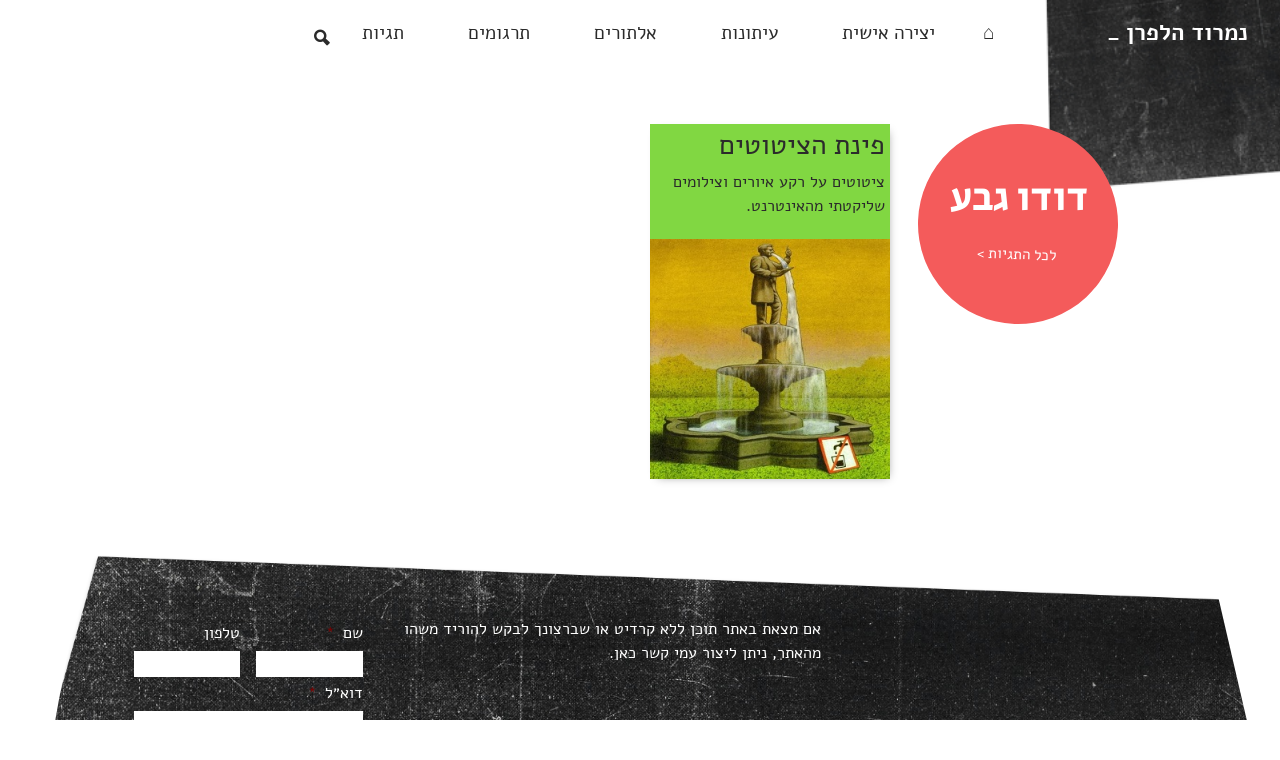

--- FILE ---
content_type: text/html; charset=UTF-8
request_url: https://nimrodhalpern.com/tag/%D7%93%D7%95%D7%93%D7%95-%D7%92%D7%91%D7%A2/
body_size: 12519
content:
<!DOCTYPE html>
<html dir="rtl" lang="he-IL">
<head>
<meta charset="UTF-8">
<script type="text/javascript">
var gform;gform||(document.addEventListener("gform_main_scripts_loaded",function(){gform.scriptsLoaded=!0}),window.addEventListener("DOMContentLoaded",function(){gform.domLoaded=!0}),gform={domLoaded:!1,scriptsLoaded:!1,initializeOnLoaded:function(o){gform.domLoaded&&gform.scriptsLoaded?o():!gform.domLoaded&&gform.scriptsLoaded?window.addEventListener("DOMContentLoaded",o):document.addEventListener("gform_main_scripts_loaded",o)},hooks:{action:{},filter:{}},addAction:function(o,n,r,t){gform.addHook("action",o,n,r,t)},addFilter:function(o,n,r,t){gform.addHook("filter",o,n,r,t)},doAction:function(o){gform.doHook("action",o,arguments)},applyFilters:function(o){return gform.doHook("filter",o,arguments)},removeAction:function(o,n){gform.removeHook("action",o,n)},removeFilter:function(o,n,r){gform.removeHook("filter",o,n,r)},addHook:function(o,n,r,t,i){null==gform.hooks[o][n]&&(gform.hooks[o][n]=[]);var e=gform.hooks[o][n];null==i&&(i=n+"_"+e.length),gform.hooks[o][n].push({tag:i,callable:r,priority:t=null==t?10:t})},doHook:function(n,o,r){var t;if(r=Array.prototype.slice.call(r,1),null!=gform.hooks[n][o]&&((o=gform.hooks[n][o]).sort(function(o,n){return o.priority-n.priority}),o.forEach(function(o){"function"!=typeof(t=o.callable)&&(t=window[t]),"action"==n?t.apply(null,r):r[0]=t.apply(null,r)})),"filter"==n)return r[0]},removeHook:function(o,n,t,i){var r;null!=gform.hooks[o][n]&&(r=(r=gform.hooks[o][n]).filter(function(o,n,r){return!!(null!=i&&i!=o.tag||null!=t&&t!=o.priority)}),gform.hooks[o][n]=r)}});
</script>

<meta name="viewport" content="width=device-width, initial-scale=1">
<link rel="profile" href="https://gmpg.org/xfn/11">
<link rel="shortcut icon" type="image/ico" href="https://nimrodhalpern.com/wp-content/themes/nimrod/img/favicon.ico"/>
<meta name='robots' content='index, follow, max-image-preview:large, max-snippet:-1, max-video-preview:-1' />

	<!-- This site is optimized with the Yoast SEO plugin v17.0 - https://yoast.com/wordpress/plugins/seo/ -->
	<title>דודו גבע Archives | נמרוד הלפרן</title>
	<link rel="canonical" href="https://nimrodhalpern.com/tag/דודו-גבע/" />
	<meta property="og:locale" content="he_IL" />
	<meta property="og:type" content="article" />
	<meta property="og:title" content="דודו גבע Archives | נמרוד הלפרן" />
	<meta property="og:url" content="https://nimrodhalpern.com/tag/דודו-גבע/" />
	<meta property="og:site_name" content="נמרוד הלפרן" />
	<meta name="twitter:card" content="summary_large_image" />
	<script type="application/ld+json" class="yoast-schema-graph">{"@context":"https://schema.org","@graph":[{"@type":["Person","Organization"],"@id":"https://www.nimrodhalpern.com/#/schema/person/48083e6b838d95552d4c603fa4997a27","name":"Nimrod","image":{"@type":"ImageObject","@id":"https://www.nimrodhalpern.com/#personlogo","inLanguage":"he-IL","url":"https://secure.gravatar.com/avatar/4223a9b6c23bb9529f8731eac8f7458d?s=96&d=mm&r=g","contentUrl":"https://secure.gravatar.com/avatar/4223a9b6c23bb9529f8731eac8f7458d?s=96&d=mm&r=g","caption":"Nimrod"},"logo":{"@id":"https://www.nimrodhalpern.com/#personlogo"}},{"@type":"WebSite","@id":"https://www.nimrodhalpern.com/#website","url":"https://www.nimrodhalpern.com/","name":"\u05e0\u05de\u05e8\u05d5\u05d3 \u05d4\u05dc\u05e4\u05e8\u05df","description":".","publisher":{"@id":"https://www.nimrodhalpern.com/#/schema/person/48083e6b838d95552d4c603fa4997a27"},"potentialAction":[{"@type":"SearchAction","target":{"@type":"EntryPoint","urlTemplate":"https://www.nimrodhalpern.com/?s={search_term_string}"},"query-input":"required name=search_term_string"}],"inLanguage":"he-IL"},{"@type":"CollectionPage","@id":"https://nimrodhalpern.com/tag/%d7%93%d7%95%d7%93%d7%95-%d7%92%d7%91%d7%a2/#webpage","url":"https://nimrodhalpern.com/tag/%d7%93%d7%95%d7%93%d7%95-%d7%92%d7%91%d7%a2/","name":"\u05d3\u05d5\u05d3\u05d5 \u05d2\u05d1\u05e2 Archives | \u05e0\u05de\u05e8\u05d5\u05d3 \u05d4\u05dc\u05e4\u05e8\u05df","isPartOf":{"@id":"https://www.nimrodhalpern.com/#website"},"breadcrumb":{"@id":"https://nimrodhalpern.com/tag/%d7%93%d7%95%d7%93%d7%95-%d7%92%d7%91%d7%a2/#breadcrumb"},"inLanguage":"he-IL","potentialAction":[{"@type":"ReadAction","target":["https://nimrodhalpern.com/tag/%d7%93%d7%95%d7%93%d7%95-%d7%92%d7%91%d7%a2/"]}]},{"@type":"BreadcrumbList","@id":"https://nimrodhalpern.com/tag/%d7%93%d7%95%d7%93%d7%95-%d7%92%d7%91%d7%a2/#breadcrumb","itemListElement":[{"@type":"ListItem","position":1,"name":"Home","item":"https://www.nimrodhalpern.com/"},{"@type":"ListItem","position":2,"name":"\u05d3\u05d5\u05d3\u05d5 \u05d2\u05d1\u05e2"}]}]}</script>
	<!-- / Yoast SEO plugin. -->


<link rel='dns-prefetch' href='//www.googletagmanager.com' />
<link rel='dns-prefetch' href='//s.w.org' />
<link rel="alternate" type="application/rss+xml" title="נמרוד הלפרן &raquo; Feed" href="https://nimrodhalpern.com/feed/" />
<link rel="alternate" type="application/rss+xml" title="נמרוד הלפרן &raquo; Comments Feed" href="https://nimrodhalpern.com/comments/feed/" />
<link rel="alternate" type="application/rss+xml" title="נמרוד הלפרן &raquo; דודו גבע Tag Feed" href="https://nimrodhalpern.com/tag/%d7%93%d7%95%d7%93%d7%95-%d7%92%d7%91%d7%a2/feed/" />
		<script type="text/javascript">
			window._wpemojiSettings = {"baseUrl":"https:\/\/s.w.org\/images\/core\/emoji\/13.0.1\/72x72\/","ext":".png","svgUrl":"https:\/\/s.w.org\/images\/core\/emoji\/13.0.1\/svg\/","svgExt":".svg","source":{"concatemoji":"https:\/\/nimrodhalpern.com\/wp-includes\/js\/wp-emoji-release.min.js?ver=5.7.2"}};
			!function(e,a,t){var n,r,o,i=a.createElement("canvas"),p=i.getContext&&i.getContext("2d");function s(e,t){var a=String.fromCharCode;p.clearRect(0,0,i.width,i.height),p.fillText(a.apply(this,e),0,0);e=i.toDataURL();return p.clearRect(0,0,i.width,i.height),p.fillText(a.apply(this,t),0,0),e===i.toDataURL()}function c(e){var t=a.createElement("script");t.src=e,t.defer=t.type="text/javascript",a.getElementsByTagName("head")[0].appendChild(t)}for(o=Array("flag","emoji"),t.supports={everything:!0,everythingExceptFlag:!0},r=0;r<o.length;r++)t.supports[o[r]]=function(e){if(!p||!p.fillText)return!1;switch(p.textBaseline="top",p.font="600 32px Arial",e){case"flag":return s([127987,65039,8205,9895,65039],[127987,65039,8203,9895,65039])?!1:!s([55356,56826,55356,56819],[55356,56826,8203,55356,56819])&&!s([55356,57332,56128,56423,56128,56418,56128,56421,56128,56430,56128,56423,56128,56447],[55356,57332,8203,56128,56423,8203,56128,56418,8203,56128,56421,8203,56128,56430,8203,56128,56423,8203,56128,56447]);case"emoji":return!s([55357,56424,8205,55356,57212],[55357,56424,8203,55356,57212])}return!1}(o[r]),t.supports.everything=t.supports.everything&&t.supports[o[r]],"flag"!==o[r]&&(t.supports.everythingExceptFlag=t.supports.everythingExceptFlag&&t.supports[o[r]]);t.supports.everythingExceptFlag=t.supports.everythingExceptFlag&&!t.supports.flag,t.DOMReady=!1,t.readyCallback=function(){t.DOMReady=!0},t.supports.everything||(n=function(){t.readyCallback()},a.addEventListener?(a.addEventListener("DOMContentLoaded",n,!1),e.addEventListener("load",n,!1)):(e.attachEvent("onload",n),a.attachEvent("onreadystatechange",function(){"complete"===a.readyState&&t.readyCallback()})),(n=t.source||{}).concatemoji?c(n.concatemoji):n.wpemoji&&n.twemoji&&(c(n.twemoji),c(n.wpemoji)))}(window,document,window._wpemojiSettings);
		</script>
		<style type="text/css">
img.wp-smiley,
img.emoji {
	display: inline !important;
	border: none !important;
	box-shadow: none !important;
	height: 1em !important;
	width: 1em !important;
	margin: 0 .07em !important;
	vertical-align: -0.1em !important;
	background: none !important;
	padding: 0 !important;
}
</style>
	<link rel='stylesheet' id='wp-block-library-rtl-css'  href='https://nimrodhalpern.com/wp-includes/css/dist/block-library/style-rtl.min.css?ver=5.7.2' type='text/css' media='all' />
<link rel='stylesheet' id='strappress-style-css'  href='https://nimrodhalpern.com/wp-content/themes/nimrod/css/style.min.css?ver=4.2.1' type='text/css' media='all' />
<link rel='stylesheet' id='lightbox-style-css'  href='https://nimrodhalpern.com/wp-content/themes/nimrod/lightbox/ekko-lightbox.css?ver=1.0' type='text/css' media='all' />
<link rel='stylesheet' id='fancybox-style-css'  href='https://nimrodhalpern.com/wp-content/themes/nimrod/lightbox/jquery.fancybox.min.css?ver=1.0' type='text/css' media='all' />
<link rel='stylesheet' id='icofont-style-css'  href='https://nimrodhalpern.com/wp-content/themes/nimrod/css/fonts/icofont.min.css?ver=1.0' type='text/css' media='all' />
<link rel='stylesheet' id='zoomcrop-style-css'  href='https://nimrodhalpern.com/wp-content/themes/nimrod/zoomcrop/jquery.zoomcrop.css?ver=1.0' type='text/css' media='all' />
<link rel='stylesheet' id='wml_client_style-css'  href='https://nimrodhalpern.com/wp-content/themes/nimrod/wp-masonry-layout/css/wmlc_client.css?ver=5.7.2' type='text/css' media='all' />
<script type='text/javascript' src='https://nimrodhalpern.com/wp-includes/js/jquery/jquery.min.js?ver=3.5.1' id='jquery-core-js'></script>
<script type='text/javascript' src='https://nimrodhalpern.com/wp-includes/js/jquery/jquery-migrate.min.js?ver=3.3.2' id='jquery-migrate-js'></script>
<script type='text/javascript' id='email-posts-to-subscribers-js-extra'>
/* <![CDATA[ */
var elp_data = {"messages":{"elp_name_required":"Please enter name.","elp_email_required":"Please enter email address.","elp_invalid_name":"Name seems invalid.","elp_invalid_email":"Email address seems invalid.","elp_unexpected_error":"Oops.. Unexpected error occurred.","elp_invalid_captcha":"Robot verification failed, please try again.","elp_invalid_key":"Robot verification failed, invalid key.","elp_successfull_single":"You have successfully subscribed.","elp_successfull_double":"You have successfully subscribed. You will receive a confirmation email in few minutes. Please follow the link in it to confirm your subscription. If the email takes more than 15 minutes to appear in your mailbox, please check your spam folder.","elp_email_exist":"Email already exist.","elp_email_squeeze":"You are trying to submit too fast. try again in 1 minute."},"elp_ajax_url":"https:\/\/nimrodhalpern.com\/wp-admin\/admin-ajax.php"};
/* ]]> */
</script>
<script type='text/javascript' src='https://nimrodhalpern.com/wp-content/plugins/email-posts-to-subscribers//inc/email-posts-to-subscribers.js?ver=2.2' id='email-posts-to-subscribers-js'></script>
<script type='text/javascript' src='https://nimrodhalpern.com/wp-content/themes/nimrod/js/gsap.min.js?ver=5.7.2' id='gsapjs-js'></script>
<script type='text/javascript' src='https://nimrodhalpern.com/wp-content/themes/nimrod/wp-masonry-layout/js/wmljs.js?ver=5.7.2' id='wmljs-js'></script>
<script type='text/javascript' src='https://nimrodhalpern.com/wp-content/themes/nimrod/wp-masonry-layout/js/jquery.infinitescroll.min.js?ver=5.7.2' id='wml_infinity_scroll-js'></script>

<!-- Google Analytics snippet added by Site Kit -->
<script type='text/javascript' src='https://www.googletagmanager.com/gtag/js?id=UA-174679971-1' id='google_gtagjs-js' async></script>
<script type='text/javascript' id='google_gtagjs-js-after'>
window.dataLayer = window.dataLayer || [];function gtag(){dataLayer.push(arguments);}
gtag('set', 'linker', {"domains":["nimrodhalpern.com"]} );
gtag("js", new Date());
gtag("set", "developer_id.dZTNiMT", true);
gtag("config", "UA-174679971-1", {"anonymize_ip":true});
</script>

<!-- End Google Analytics snippet added by Site Kit -->
<link rel="https://api.w.org/" href="https://nimrodhalpern.com/wp-json/" /><link rel="alternate" type="application/json" href="https://nimrodhalpern.com/wp-json/wp/v2/tags/2008" /><link rel="EditURI" type="application/rsd+xml" title="RSD" href="https://nimrodhalpern.com/xmlrpc.php?rsd" />
<link rel="wlwmanifest" type="application/wlwmanifest+xml" href="https://nimrodhalpern.com/wp-includes/wlwmanifest.xml" /> 
<link rel="stylesheet" href="https://nimrodhalpern.com/wp-content/themes/nimrod/rtl.css" type="text/css" media="screen" /><meta name="generator" content="WordPress 5.7.2" />
<style>.elp_form_message.success { color: #008000;font-weight: bold; } .elp_form_message.error { color: #ff0000; } .elp_form_message.boterror { color: #ff0000; } </style><meta name="generator" content="Site Kit by Google 1.93.0" /><meta property="og:locale" content="he_IL"/>
				  <meta property="og:site_name" content="נמרוד הלפרן"/>
				  <meta property="og:title" content="פינת הציטוטים"/>
				  <meta property="og:url" content="https://nimrodhalpern.com/%d7%a4%d7%99%d7%a0%d7%aa-%d7%94%d7%a6%d7%99%d7%98%d7%95%d7%98%d7%99%d7%9d/"/>
				  <meta property="og:type" content="article"/>
				  <meta property="og:description" content="ציטוטים על רקע איורים וצילומים שליקטתי מהאינטרנט.
"/>
				  <meta property="og:image" content="https://nimrodhalpern.com/wp-content/uploads/2020/06/pawel-kuczynski-fountain-quote-thumb.jpg"/>
				  <meta property="og:image:width" content="480"/>
				  <meta property="og:image:height" content="360"/>
				 <!-- Google+ / Schema.org -->
				  <meta itemprop="name" content="פינת הציטוטים"/>
				  <meta itemprop="headline" content="פינת הציטוטים"/>
				  <meta itemprop="description" content="ציטוטים על רקע איורים וצילומים שליקטתי מהאינטרנט.
"/>
				  <meta itemprop="image" content="https://nimrodhalpern.com/wp-content/uploads/2020/06/pawel-kuczynski-fountain-quote-thumb.jpg"/>
				 <!-- Twitter Cards -->
				  <meta name="twitter:title" content="פינת הציטוטים"/>
				  <meta name="twitter:url" content="https://nimrodhalpern.com/%d7%a4%d7%99%d7%a0%d7%aa-%d7%94%d7%a6%d7%99%d7%98%d7%95%d7%98%d7%99%d7%9d/"/>
				  <meta name="twitter:description" content="ציטוטים על רקע איורים וצילומים שליקטתי מהאינטרנט.
"/>
				  <meta name="twitter:image" content="https://nimrodhalpern.com/wp-content/uploads/2020/06/pawel-kuczynski-fountain-quote-thumb.jpg"/>
				  <meta name="twitter:card" content="summary_large_image"/><style type="text/css">.recentcomments a{display:inline !important;padding:0 !important;margin:0 !important;}</style>		<style type="text/css" id="wp-custom-css">
			.nimr_maincontent .category_inner .pag{width:100%;float:left}.category .site-content{max-width:100%;margin:0!important}.nimr_maincontent .category_inner .page-header{position:relative;z-index:2;padding:0 25px 0 0;z-index:2}.nimr_maincontent .category_inner h1.page-title{position:relative;height:100%;color:#fff;text-align:center;padding:50px 0;text-align:center;padding:50px 0;transform:rotate(2deg)}.nimr_maincontent .category_inner h1.page-title span{font-family:'Secular One',sans-serif;display:block;transform:rotate(-2deg)}.nimr_maincontent .category_inner h1.page-title p{color:#fff;font-size:18px;margin:5px 0 0;font-family:Alef}.category_inner .category_post:nth-child(3n){margin-right:30px!important;margin-bottom:30px!important}@media(max-width:767px){.nimr_maincontent .category_inner .category_post{width:100%!important;margin-right:0!important}.nimr_maincontent .category_inner .category_post .post_box{width:100%;text-align:center}}		</style>
		<!-- Global site tag (gtag.js) - Google Analytics -->
<script async src="https://www.googletagmanager.com/gtag/js?id=UA-174679971-1"></script>
<script>
  window.dataLayer = window.dataLayer || [];
  function gtag(){dataLayer.push(arguments);}
  gtag('js', new Date());
  gtag('config', 'UA-174679971-1');
</script>
</head>
 
<body class="rtl archive tag tag-2008 wp-embed-responsive hfeed"  dir="rtl">
<div id="page" class="site">
		<header id="masthead" class="site-header" role="banner">	    
		<div class="logo-bg" data-parallaxify-range-x="-30" data-parallaxify-range-y="30"></div>
		<nav class="navbar navbar-expand-lg navbar-light">
	    	<div class="container">			   
				<div class="navbar-brand"><a href="https://nimrodhalpern.com/" rel="home" class="typewrite" data-period="3000" data-type='[ "נמרוד הלפרן" ]'><span class="wrap"></span></a></div>
				<div class="lft-icon d-none d-md-block d-lg-none"><a href="#" class="searchbox-icon"><i class="icofont-ui-search"></i></a><form class="searchbox" action="https://nimrodhalpern.com/"><input type="search" placeholder="לחפש......" name="s" class="searchbox-input" value="" required=""></form></div>
				<button class="navbar-toggler navbar-toggler-right" type="button" data-toggle="collapse" data-target="#navbarNav" aria-controls="navbarNav" aria-expanded="false" aria-label="Toggle navigation">
				<span class="navbar-toggler-icon"></span>
				</button>
		   		<div class="collapse navbar-collapse" id="navbarNav">
	            <ul id="menu-menu-1" class="navbar-nav"><li id="menu-item-79" class="menu-item menu-item-type-custom menu-item-object-custom menu-item-home menu-item-79 nav-item"><a href="https://nimrodhalpern.com/" class="nav-link">⌂</a></li>
<li id="menu-item-81" class="menu-item menu-item-type-taxonomy menu-item-object-category menu-item-has-children dropdown menu-item-81 nav-item nlinks cat-1"><a href="https://nimrodhalpern.com/category/personal/" class="nav-link">יצירה אישית</a><a href="" class="nim_dropdown" id="navbarDropdownMenuLink" data-toggle="dropdown" aria-haspopup="true" aria-expanded="false"></a>
<ul class="dropdown-menu">
	<li id="menu-item-2482" class="menu-item menu-item-type-taxonomy menu-item-object-category menu-item-2482 nav-item cat-2180"><a class="dropdown-item" href="https://nimrodhalpern.com/category/personal/%d7%91%d7%9c%d7%95%d7%92-%d7%a2%d7%95%d7%9c%d7%9d-%d7%94%d7%a4%d7%95%d7%9a-%d7%a2%d7%9c-%d7%a8%d7%90%d7%a9%d7%95/" class="nav-link"> בלוג עולם הפוך על ראשו</a></li>
	<li id="menu-item-2799" class="menu-item menu-item-type-taxonomy menu-item-object-category menu-item-2799 nav-item cat-2453"><a class="dropdown-item" href="https://nimrodhalpern.com/category/personal/%d7%90%d7%9e%d7%a0%d7%95%d7%aa-%d7%a9%d7%9c%d7%99/" class="nav-link"> אמנות שלי</a></li>
</ul>
</li>
<li id="menu-item-82" class="menu-item menu-item-type-taxonomy menu-item-object-category menu-item-has-children dropdown menu-item-82 nav-item nlinks cat-3"><a href="https://nimrodhalpern.com/category/journalism/" class="nav-link">עיתונות</a><a href="" class="nim_dropdown" id="navbarDropdownMenuLink" data-toggle="dropdown" aria-haspopup="true" aria-expanded="false"></a>
<ul class="dropdown-menu">
	<li id="menu-item-3053" class="menu-item menu-item-type-taxonomy menu-item-object-category menu-item-3053 nav-item cat-2570"><a class="dropdown-item" href="https://nimrodhalpern.com/category/journalism/%d7%93%d7%91%d7%a8/" class="nav-link"> דבר</a></li>
	<li id="menu-item-3054" class="menu-item menu-item-type-taxonomy menu-item-object-category menu-item-3054 nav-item cat-2571"><a class="dropdown-item" href="https://nimrodhalpern.com/category/journalism/%d7%9e%d7%a2%d7%a8%d7%99%d7%91/" class="nav-link"> מעריב</a></li>
	<li id="menu-item-3056" class="menu-item menu-item-type-taxonomy menu-item-object-category menu-item-3056 nav-item cat-2573"><a class="dropdown-item" href="https://nimrodhalpern.com/category/journalism/themarker/" class="nav-link"> TheMarker</a></li>
	<li id="menu-item-2414" class="menu-item menu-item-type-taxonomy menu-item-object-category menu-item-2414 nav-item cat-2115"><a class="dropdown-item" href="https://nimrodhalpern.com/category/journalism/%d7%a1%d7%99%d7%9b%d7%95%d7%9e%d7%99-%d7%a9%d7%a0%d7%94/" class="nav-link"> הכל שקרים</a></li>
</ul>
</li>
<li id="menu-item-83" class="menu-item menu-item-type-taxonomy menu-item-object-category menu-item-has-children dropdown menu-item-83 nav-item nlinks cat-55"><a href="https://nimrodhalpern.com/category/adaptations/" class="nav-link">אלתורים</a><a href="" class="nim_dropdown" id="navbarDropdownMenuLink" data-toggle="dropdown" aria-haspopup="true" aria-expanded="false"></a>
<ul class="dropdown-menu">
	<li id="menu-item-2415" class="menu-item menu-item-type-taxonomy menu-item-object-category menu-item-2415 nav-item cat-2114"><a class="dropdown-item" href="https://nimrodhalpern.com/category/adaptations/%d7%9e%d7%9e%d7%99%d7%9d/" class="nav-link"> ממים</a></li>
	<li id="menu-item-2671" class="menu-item menu-item-type-taxonomy menu-item-object-category menu-item-2671 nav-item cat-2333"><a class="dropdown-item" href="https://nimrodhalpern.com/category/adaptations/%d7%a4%d7%99%d7%a0%d7%aa-%d7%94%d7%a6%d7%99%d7%98%d7%95%d7%98%d7%99%d7%9d/" class="nav-link"> פינת הציטוטים</a></li>
	<li id="menu-item-2683" class="menu-item menu-item-type-taxonomy menu-item-object-category menu-item-2683 nav-item cat-2357"><a class="dropdown-item" href="https://nimrodhalpern.com/category/adaptations/%d7%95-%d7%90%d7%95/" class="nav-link"> ו/או</a></li>
</ul>
</li>
<li id="menu-item-84" class="menu-item menu-item-type-taxonomy menu-item-object-category menu-item-has-children dropdown menu-item-84 nav-item nlinks cat-2"><a href="https://nimrodhalpern.com/category/translations/" class="nav-link">תרגומים</a><a href="" class="nim_dropdown" id="navbarDropdownMenuLink" data-toggle="dropdown" aria-haspopup="true" aria-expanded="false"></a>
<ul class="dropdown-menu">
	<li id="menu-item-2684" class="menu-item menu-item-type-taxonomy menu-item-object-category menu-item-2684 nav-item cat-2368"><a class="dropdown-item" href="https://nimrodhalpern.com/category/translations/%d7%9e%d7%a0%d7%99%d7%a4%d7%a1%d7%98%d7%99%d7%9d/" class="nav-link"> מניפסטים</a></li>
	<li id="menu-item-4226" class="menu-item menu-item-type-taxonomy menu-item-object-category menu-item-4226 nav-item cat-3868"><a class="dropdown-item" href="https://nimrodhalpern.com/category/translations/%d7%a8%d7%90%d7%99%d7%95%d7%a0%d7%95%d7%aa/" class="nav-link"> ראיונות</a></li>
</ul>
</li>
<li id="menu-item-2387" class="menu-item menu-item-type-post_type menu-item-object-page menu-item-2387 nav-item"><a href="https://nimrodhalpern.com/alltags/" class="nav-link">תגיות</a></li>
</ul>	          </div>
			  <div class="lft-icon d-block d-md-none d-lg-block"><a href="#" class="searchbox-icon"><i class="icofont-ui-search"></i></a><form class="searchbox" action="https://nimrodhalpern.com/"><input type="search" placeholder="לחפש......" name="s" class="searchbox-input" value="" required=""></form></div>
	        </div>
		</nav>
	</header>
		<div id="content" class="site-content container">
<div id="primary" class="content-area">
	<main id="main" class="site-main" role="main">
	<style>.navbar-light .navbar-nav li.active > .nav-link,.page-title{color:#fff;background-color:#f45b5b}.nimr_maincontent .category_inner h1.page-title{border-radius:50%;width:200px;height:200px;margin-left:auto;margin-right:auto}.nimr_maincontent .category_inner .page-header{margin-right:auto;margin-left:auto;text-align:center}.page-title a{font-size:15px;color:#fff}</style>		<div class="container nimr_maincontent">
			<div class="category_inner">
				<style>.wmle_container .wmle_item{margin:10px;-webkit-box-shadow:3px 3px 9px -5px #959595;box-shadow:3px 3px 9px -5px #959595}.wmle_container a:hover{text-decoration:none;color:#2b2b2b}.wmle_container .wmle_item .post_title{padding:5px}.wmle_container .wmle_item .wpme_image{text-align:center}.wmle_container .wmle_item .wpme_image img{border-radius:0!important;box-shadow:none!important}.wmle_container .wmle_item .wmle_post_meta{color:#a5a4a2;font-size:11px;line-height:1.5;padding-bottom:6px}.wmle_container .wmle_item .wmle_post_meta a{color:inherit;text-decoration:none}.wmle_container .wmle_item .wmle_post_meta a:hover{text-decoration:underline}.wmle_container .wmle_item .wmle_post_title{font-size:12px;color:#a5a4a2;line-height:1.5;padding-bottom:6px;border-bottom:1px solid #f1f1f1;border-top:1px solid #f1f1f1;padding-top:5px;padding-bottom:5px;font-weight:700}.wmle_container .wmle_item .wmle_post_title a{color:inherit;text-decoration:none}.wmle_container .wmle_item .wmle_post_excerpt{font-size:12px;color:#a5a4a2;padding-top:10px;padding-bottom:10px}.wmle_container .wmle_item .wmle_post_excerpt p{line-height:1.5}.wmle_container .wmle_item .wmle_post_excerpt p:last-child{padding-bottom:0;margin-bottom:0}.wmle_loadmore .wmle_loadmore_btn{display:inline-block;padding:7px 30px;border:2px solid #454545;margin:5px;color:#454545;text-decoration:none;text-transform:uppercase}.wmle_item svg{overflow:visible}.wmle_item .category_post{background:#fff}.wmle_container .wmle_item_holder.col4{z-index:3}.wmle_f_fix{min-height:60vh}.arnote a,.arnote a:hover{text-decoration:underline}</style><div class="wmle_container responsive" id="wmle_container" data-load-status="ready" data-seed="1496091310">
	<div class="wmle_item_holder col4"></div>
</div>



<div class="wmle_loadmore" class="wmle_loadmore_2008">
	<a href="https://nimrodhalpern.com/wp-admin/admin-ajax.php?action=wml_load_tagposts&shortcodeId=2008" class="wmle_loadmore_btn" rel="wmle_container">יש עוד...</a>
</div>
<div class="wmle_f_fix" class=""></div>
<script>
jQuery(document).ready( function() {
	loadPosts();
	jQuery(window).bind('scroll', function() {
        if (jQuery('#wmle_container').attr('data-load-status') == 'ready'){
			if(jQuery(window).scrollTop() >= jQuery('.wmle_container').offset().top + jQuery('.wmle_container').outerHeight() - window.innerHeight) 			{
			  loadPosts();
			}
		}
	});
});
</script>			</div>
		</div>
			</main><!-- #main -->
</div><!-- #primary -->

	</div><!-- #content -->

	<footer id="colophon" class="site-footer" role="contentinfo">
	<p class="dev-link container">Site by: <a class="ftred" target="_blank" href="https://mililand.com">MiliLand.com 🤖</a> </p>
	<div class="footer-bg" data-parallaxify-range-x="30" data-parallaxify-range-y="5"></div>
				<div class="rdn-footer-top">
			<div class="container">
				<div class="row">
					<div class="col-md-4 col-sm-4">
						<div id="text-2" class="single-footer-widget widget_text">			<div class="textwidget"></div>
		</div>					</div>
					<div class="col-md-5 col-sm-4">
						<div id="text-3" class="single-footer-widget widget_text">			<div class="textwidget"><p>אם מצאת באתר תוכן ללא קרדיט או שברצונך לבקש להוריד משהו מהאתר, ניתן ליצור עמי קשר <a class="text-white" href="/cdn-cgi/l/email-protection#0e6067637c616a666f627e6b7c604e66617a636f6762206d6163">כאן</a>.</p>
</div>
		</div>					</div>
					<div class="col-md-3 col-sm-4">
						<div id="gform_widget-3" class="single-footer-widget gform_widget"><link rel='stylesheet' id='gforms_reset_css-css'  href='https://nimrodhalpern.com/wp-content/plugins/gravityforms/legacy/css/formreset.min.css?ver=2.6.9' type='text/css' media='all' />
<link rel='stylesheet' id='gforms_formsmain_css-css'  href='https://nimrodhalpern.com/wp-content/plugins/gravityforms/legacy/css/formsmain.min.css?ver=2.6.9' type='text/css' media='all' />
<link rel='stylesheet' id='gforms_ready_class_css-css'  href='https://nimrodhalpern.com/wp-content/plugins/gravityforms/legacy/css/readyclass.min.css?ver=2.6.9' type='text/css' media='all' />
<link rel='stylesheet' id='gforms_browsers_css-css'  href='https://nimrodhalpern.com/wp-content/plugins/gravityforms/legacy/css/browsers.min.css?ver=2.6.9' type='text/css' media='all' />
<link rel='stylesheet' id='gforms_rtl_css-css'  href='https://nimrodhalpern.com/wp-content/plugins/gravityforms/legacy/css/rtl.min.css?ver=2.6.9' type='text/css' media='all' />
<script data-cfasync="false" src="/cdn-cgi/scripts/5c5dd728/cloudflare-static/email-decode.min.js"></script><script type='text/javascript' src='https://nimrodhalpern.com/wp-includes/js/dist/vendor/wp-polyfill.min.js?ver=7.4.4' id='wp-polyfill-js'></script>
<script type='text/javascript' id='wp-polyfill-js-after'>
( 'fetch' in window ) || document.write( '<script src="https://nimrodhalpern.com/wp-includes/js/dist/vendor/wp-polyfill-fetch.min.js?ver=3.0.0"></scr' + 'ipt>' );( document.contains ) || document.write( '<script src="https://nimrodhalpern.com/wp-includes/js/dist/vendor/wp-polyfill-node-contains.min.js?ver=3.42.0"></scr' + 'ipt>' );( window.DOMRect ) || document.write( '<script src="https://nimrodhalpern.com/wp-includes/js/dist/vendor/wp-polyfill-dom-rect.min.js?ver=3.42.0"></scr' + 'ipt>' );( window.URL && window.URL.prototype && window.URLSearchParams ) || document.write( '<script src="https://nimrodhalpern.com/wp-includes/js/dist/vendor/wp-polyfill-url.min.js?ver=3.6.4"></scr' + 'ipt>' );( window.FormData && window.FormData.prototype.keys ) || document.write( '<script src="https://nimrodhalpern.com/wp-includes/js/dist/vendor/wp-polyfill-formdata.min.js?ver=3.0.12"></scr' + 'ipt>' );( Element.prototype.matches && Element.prototype.closest ) || document.write( '<script src="https://nimrodhalpern.com/wp-includes/js/dist/vendor/wp-polyfill-element-closest.min.js?ver=2.0.2"></scr' + 'ipt>' );( 'objectFit' in document.documentElement.style ) || document.write( '<script src="https://nimrodhalpern.com/wp-includes/js/dist/vendor/wp-polyfill-object-fit.min.js?ver=2.3.4"></scr' + 'ipt>' );
</script>
<script type='text/javascript' src='https://nimrodhalpern.com/wp-includes/js/dist/dom-ready.min.js?ver=eb19f7980f0268577acb5c2da5457de3' id='wp-dom-ready-js'></script>
<script type='text/javascript' src='https://nimrodhalpern.com/wp-includes/js/dist/hooks.min.js?ver=50e23bed88bcb9e6e14023e9961698c1' id='wp-hooks-js'></script>
<script type='text/javascript' src='https://nimrodhalpern.com/wp-includes/js/dist/i18n.min.js?ver=db9a9a37da262883343e941c3731bc67' id='wp-i18n-js'></script>
<script type='text/javascript' id='wp-i18n-js-after'>
wp.i18n.setLocaleData( { 'text direction\u0004ltr': [ 'ltr' ] } );
</script>
<script type='text/javascript' id='wp-a11y-js-translations'>
( function( domain, translations ) {
	var localeData = translations.locale_data[ domain ] || translations.locale_data.messages;
	localeData[""].domain = domain;
	wp.i18n.setLocaleData( localeData, domain );
} )( "default", {"translation-revision-date":"2021-05-09 14:24:37+0000","generator":"GlotPress\/3.0.0-alpha.2","domain":"messages","locale_data":{"messages":{"":{"domain":"messages","plural-forms":"nplurals=2; plural=n != 1;","lang":"he_IL"},"Notifications":["\u05d4\u05ea\u05e8\u05d0\u05d5\u05ea"]}},"comment":{"reference":"wp-includes\/js\/dist\/a11y.js"}} );
</script>
<script type='text/javascript' src='https://nimrodhalpern.com/wp-includes/js/dist/a11y.min.js?ver=5e00de7a43b31bbb9eaf685f089a3903' id='wp-a11y-js'></script>
<script type='text/javascript' defer='defer' src='https://nimrodhalpern.com/wp-content/plugins/gravityforms/js/jquery.json.min.js?ver=2.6.9' id='gform_json-js'></script>
<script type='text/javascript' id='gform_gravityforms-js-extra'>
/* <![CDATA[ */
var gform_i18n = {"datepicker":{"days":{"monday":"Mon","tuesday":"Tue","wednesday":"Wed","thursday":"Thu","friday":"Fri","saturday":"Sat","sunday":"Sun"},"months":{"january":"\u05d9\u05e0\u05d5\u05d0\u05e8","february":"\u05e4\u05d1\u05e8\u05d5\u05d0\u05e8","march":"\u05de\u05e8\u05e5","april":"\u05d0\u05e4\u05e8\u05d9\u05dc","may":"\u05de\u05d0\u05d9","june":"\u05d9\u05d5\u05e0\u05d9","july":"\u05d9\u05d5\u05dc\u05d9","august":"\u05d0\u05d5\u05d2\u05d5\u05e1\u05d8","september":"\u05e1\u05e4\u05d8\u05de\u05d1\u05e8","october":"\u05d0\u05d5\u05e7\u05d8\u05d5\u05d1\u05e8","november":"\u05e0\u05d5\u05d1\u05de\u05d1\u05e8","december":"\u05d3\u05e6\u05de\u05d1\u05e8"},"firstDay":1,"iconText":"Select date"}};
var gf_legacy_multi = [];
var gform_gravityforms = {"strings":{"invalid_file_extension":"\u05e1\u05d5\u05d2 \u05d6\u05d4 \u05e9\u05dc \u05e7\u05d5\u05d1\u05e5 \u05d0\u05e1\u05d5\u05e8. \u05d7\u05d9\u05d9\u05d1 \u05dc\u05d4\u05d9\u05d5\u05ea \u05d0\u05d7\u05d3 \u05de\u05d4\u05d1\u05d0\u05d9\u05dd:","delete_file":"\u05de\u05d7\u05e7 \u05e7\u05d5\u05d1\u05e5 \u05d6\u05d4","in_progress":"\u05d1\u05ea\u05d4\u05dc\u05d9\u05da","file_exceeds_limit":"\u05d4\u05e7\u05d5\u05d1\u05e5 \u05d7\u05d5\u05e8\u05d2 \u05de\u05de\u05d2\u05d1\u05dc\u05ea \u05d4\u05d2\u05d5\u05d3\u05dc","illegal_extension":"\u05e1\u05d5\u05d2 \u05d6\u05d4 \u05e9\u05dc \u05e7\u05d5\u05d1\u05e5 \u05d0\u05e1\u05d5\u05e8.","max_reached":"\u05d4\u05d2\u05e2\u05ea \u05dc\u05de\u05e1\u05e4\u05e8 \u05d4\u05e7\u05d1\u05e6\u05d9\u05dd \u05d4\u05de\u05e8\u05d1\u05d9","unknown_error":"\u05d0\u05d9\u05e8\u05e2\u05d4 \u05d1\u05e2\u05d9\u05d4 \u05d1\u05e9\u05de\u05d9\u05e8\u05ea \u05d4\u05e7\u05d5\u05d1\u05e5 \u05d1\u05e9\u05e8\u05ea","currently_uploading":"\u05e0\u05d0 \u05dc\u05d4\u05de\u05ea\u05d9\u05df \u05dc\u05e1\u05d9\u05d5\u05dd \u05d4\u05d4\u05e2\u05dc\u05d0\u05d4","cancel":"\u05d1\u05d9\u05d8\u05d5\u05dc","cancel_upload":"\u05d1\u05d8\u05dc \u05d4\u05e2\u05dc\u05d0\u05ea \u05e7\u05d5\u05d1\u05e5","cancelled":"\u05d1\u05d5\u05d8\u05dc"},"vars":{"images_url":"https:\/\/nimrodhalpern.com\/wp-content\/plugins\/gravityforms\/images"}};
var gf_global = {"gf_currency_config":{"name":"\u05d3\u05d5\u05dc\u05e8 \u05d0\u05de\u05e8\u05d9\u05e7\u05d0\u05d9","symbol_left":"$","symbol_right":"","symbol_padding":"","thousand_separator":",","decimal_separator":".","decimals":2,"code":"USD"},"base_url":"https:\/\/nimrodhalpern.com\/wp-content\/plugins\/gravityforms","number_formats":[],"spinnerUrl":"https:\/\/nimrodhalpern.com\/wp-content\/plugins\/gravityforms\/images\/spinner.svg","strings":{"newRowAdded":"\u05e0\u05d5\u05e1\u05e4\u05d4 \u05e9\u05d5\u05e8\u05d4 \u05d7\u05d3\u05e9\u05d4.","rowRemoved":"\u05e9\u05d5\u05e8\u05d4 \u05d4\u05d5\u05e1\u05e8\u05d4","formSaved":"\u05d4\u05d8\u05d5\u05e4\u05e1 \u05e0\u05e9\u05de\u05e8. \u05d4\u05ea\u05d5\u05db\u05df \u05de\u05db\u05d9\u05dc \u05d0\u05ea \u05d4\u05e7\u05d9\u05e9\u05d5\u05e8 \u05dc\u05d7\u05d6\u05e8\u05d4 \u05d5\u05de\u05d9\u05dc\u05d5\u05d9 \u05d4\u05d8\u05d5\u05e4\u05e1."}};
/* ]]> */
</script>
<script type='text/javascript' defer='defer' src='https://nimrodhalpern.com/wp-content/plugins/gravityforms/js/gravityforms.min.js?ver=2.6.9' id='gform_gravityforms-js'></script>
<script type="text/javascript"></script>
                <div class='gf_browser_chrome gform_wrapper gform_legacy_markup_wrapper' id='gform_wrapper_1' ><form method='post' enctype='multipart/form-data' target='gform_ajax_frame_1' id='gform_1'  action='/tag/%D7%93%D7%95%D7%93%D7%95-%D7%92%D7%91%D7%A2/' >
                        <div class='gform_body gform-body'><ul id='gform_fields_1' class='gform_fields top_label form_sublabel_below description_below'><li id="field_1_1"  class="gfield gf_left_half gfield_contains_required field_sublabel_below field_description_below gfield_visibility_visible"  data-js-reload="field_1_1"><label class='gfield_label' for='input_1_1' >שם<span class="gfield_required"><span class="gfield_required gfield_required_asterisk">*</span></span></label><div class='ginput_container ginput_container_text'><input name='input_1' id='input_1_1' type='text' value='' class='large'   tabindex='1'  aria-required="true" aria-invalid="false"   /> </div></li><li id="field_1_2"  class="gfield gf_right_half field_sublabel_below field_description_below gfield_visibility_visible"  data-js-reload="field_1_2"><label class='gfield_label' for='input_1_2' >טלפון</label><div class='ginput_container ginput_container_text'><input name='input_2' id='input_1_2' type='text' value='' class='large'   tabindex='2'   aria-invalid="false"   /> </div></li><li id="field_1_3"  class="gfield gfield_contains_required field_sublabel_below field_description_below gfield_visibility_visible"  data-js-reload="field_1_3"><label class='gfield_label' for='input_1_3' >דוא״ל<span class="gfield_required"><span class="gfield_required gfield_required_asterisk">*</span></span></label><div class='ginput_container ginput_container_email'>
                            <input name='input_3' id='input_1_3' type='text' value='' class='large' tabindex='3'   aria-required="true" aria-invalid="false"  />
                        </div></li><li id="field_1_4"  class="gfield gfield_contains_required field_sublabel_below field_description_below gfield_visibility_visible"  data-js-reload="field_1_4"><label class='gfield_label' for='input_1_4' >ההודעה<span class="gfield_required"><span class="gfield_required gfield_required_asterisk">*</span></span></label><div class='ginput_container ginput_container_textarea'><textarea name='input_4' id='input_1_4' class='textarea medium' tabindex='4'    aria-required="true" aria-invalid="false"   rows='10' cols='50'></textarea></div></li><li id="field_1_5"  class="gfield gform_validation_container field_sublabel_below field_description_below gfield_visibility_visible"  data-js-reload="field_1_5"><label class='gfield_label' for='input_1_5' >Email</label><div class='ginput_container'><input name='input_5' id='input_1_5' type='text' value='' /></div><div class='gfield_description' id='gfield_description_1_5'>שדה זה מיועד למטרות אימות ויש להשאיר אותו ללא שינוי.</div></li></ul></div>
        <div class='gform_footer top_label'> <input type='image' src='/wp-content/themes/nimrod/img/button.png' id='gform_submit_button_1' class='gform_button button gform_image_button' alt='שלח' tabindex='5' onclick='if(window["gf_submitting_1"]){return false;}  window["gf_submitting_1"]=true;  ' onkeypress='if( event.keyCode == 13 ){ if(window["gf_submitting_1"]){return false;} window["gf_submitting_1"]=true;  jQuery("#gform_1").trigger("submit",[true]); }' /> <input type='hidden' name='gform_ajax' value='form_id=1&amp;title=&amp;description=&amp;tabindex=1' />
            <input type='hidden' class='gform_hidden' name='is_submit_1' value='1' />
            <input type='hidden' class='gform_hidden' name='gform_submit' value='1' />
            
            <input type='hidden' class='gform_hidden' name='gform_unique_id' value='' />
            <input type='hidden' class='gform_hidden' name='state_1' value='WyJbXSIsImJmNDU1ZGQxMWM4MTM2NGVkZTdhZDAxNzdlY2MxZmNlIl0=' />
            <input type='hidden' class='gform_hidden' name='gform_target_page_number_1' id='gform_target_page_number_1' value='0' />
            <input type='hidden' class='gform_hidden' name='gform_source_page_number_1' id='gform_source_page_number_1' value='1' />
            <input type='hidden' name='gform_field_values' value='' />
            
        </div>
                        </form>
                        </div>
                <iframe style='display:none;width:0px;height:0px;' src='about:blank' name='gform_ajax_frame_1' id='gform_ajax_frame_1' title='Iframe זה מכיל את התנאי הנדרש לטיפול ב-Gravity Forms באמצעות Ajax.'></iframe>
                <script type="text/javascript">
gform.initializeOnLoaded( function() {gformInitSpinner( 1, 'https://nimrodhalpern.com/wp-content/plugins/gravityforms/images/spinner.svg' );jQuery('#gform_ajax_frame_1').on('load',function(){var contents = jQuery(this).contents().find('*').html();var is_postback = contents.indexOf('GF_AJAX_POSTBACK') >= 0;if(!is_postback){return;}var form_content = jQuery(this).contents().find('#gform_wrapper_1');var is_confirmation = jQuery(this).contents().find('#gform_confirmation_wrapper_1').length > 0;var is_redirect = contents.indexOf('gformRedirect(){') >= 0;var is_form = form_content.length > 0 && ! is_redirect && ! is_confirmation;var mt = parseInt(jQuery('html').css('margin-top'), 10) + parseInt(jQuery('body').css('margin-top'), 10) + 100;if(is_form){jQuery('#gform_wrapper_1').html(form_content.html());if(form_content.hasClass('gform_validation_error')){jQuery('#gform_wrapper_1').addClass('gform_validation_error');} else {jQuery('#gform_wrapper_1').removeClass('gform_validation_error');}setTimeout( function() { /* delay the scroll by 50 milliseconds to fix a bug in chrome */  }, 50 );if(window['gformInitDatepicker']) {gformInitDatepicker();}if(window['gformInitPriceFields']) {gformInitPriceFields();}var current_page = jQuery('#gform_source_page_number_1').val();gformInitSpinner( 1, 'https://nimrodhalpern.com/wp-content/plugins/gravityforms/images/spinner.svg' );jQuery(document).trigger('gform_page_loaded', [1, current_page]);window['gf_submitting_1'] = false;}else if(!is_redirect){var confirmation_content = jQuery(this).contents().find('.GF_AJAX_POSTBACK').html();if(!confirmation_content){confirmation_content = contents;}setTimeout(function(){jQuery('#gform_wrapper_1').replaceWith(confirmation_content);jQuery(document).trigger('gform_confirmation_loaded', [1]);window['gf_submitting_1'] = false;wp.a11y.speak(jQuery('#gform_confirmation_message_1').text());}, 50);}else{jQuery('#gform_1').append(contents);if(window['gformRedirect']) {gformRedirect();}}jQuery(document).trigger('gform_post_render', [1, current_page]);} );} );
</script>
</div>					</div>
				</div>	
			</div>
		</div>
				<!--<div class="container">
			<div class="site-info">
				&copy; נמרוד הלפרן - 2026			</div>
		</div>-->
	</footer>
</div>
<script type='text/javascript' src='https://nimrodhalpern.com/wp-content/themes/nimrod/zoomcrop/jquery-ui.js?ver=5.7.2' id='jquery-ui-js'></script>
<script type='text/javascript' src='https://nimrodhalpern.com/wp-content/themes/nimrod/js/dist/scripts.min.js?ver=5.7.2' id='strappress-js-js'></script>
<script type='text/javascript' src='https://nimrodhalpern.com/wp-content/themes/nimrod/js/jquery.parallaxify.min.js?ver=5.7.2' id='parallaxify-js-js'></script>
<script type='text/javascript' src='https://nimrodhalpern.com/wp-content/themes/nimrod/js/sharect.js?ver=5.7.2' id='sharect-js-js'></script>
<script type='text/javascript' src='https://nimrodhalpern.com/wp-content/themes/nimrod/js/sharer.min.js?ver=5.7.2' id='sharer-js-js'></script>
<script type='text/javascript' src='https://nimrodhalpern.com/wp-content/themes/nimrod/lightbox/ekko-lightbox.min.js?ver=5.7.2' id='lightbox-js-js'></script>
<script type='text/javascript' src='https://nimrodhalpern.com/wp-content/themes/nimrod/lightbox/jquery.fancybox.min.js?ver=5.7.2' id='fancybox-js-js'></script>
<script type='text/javascript' src='https://nimrodhalpern.com/wp-content/themes/nimrod/zoomcrop/jquery.zoomcrop.js?ver=5.7.2' id='zoomcrop-js-js'></script>
<script type='text/javascript' src='https://nimrodhalpern.com/wp-content/themes/nimrod/zoomcrop/jquery.article-progress.js?ver=5.7.2' id='progress-js-js'></script>
<script type='text/javascript' src='https://nimrodhalpern.com/wp-content/themes/nimrod/js/src/site.js?ver=5.7.2' id='site-js-js'></script>
<script type='text/javascript' src='https://nimrodhalpern.com/wp-includes/js/imagesloaded.min.js?ver=4.1.4' id='imagesloaded-js'></script>
<script type='text/javascript' src='https://nimrodhalpern.com/wp-includes/js/masonry.min.js?ver=4.2.2' id='masonry-js'></script>
<script type='text/javascript' src='https://nimrodhalpern.com/wp-includes/js/wp-embed.min.js?ver=5.7.2' id='wp-embed-js'></script>
<script type="text/javascript">
gform.initializeOnLoaded( function() { jQuery(document).on('gform_post_render', function(event, formId, currentPage){if(formId == 1) {} } );jQuery(document).bind('gform_post_conditional_logic', function(event, formId, fields, isInit){} ) } );
</script>
<script type="text/javascript">
gform.initializeOnLoaded( function() { jQuery(document).trigger('gform_post_render', [1, 1]) } );
</script>
<script id="rendered-js">document.querySelectorAll(".gfbutton2").forEach(t=>{let i=i=>getComputedStyle(t).getPropertyValue(i);t.addEventListener("click",e=>{document.getElementById("input_2_1").value.indexOf("@")>0&&(t.classList.contains("active")||(t.classList.add("active"),gsap.to(t,{keyframes:[{"--left-wing-first-x":50,"--left-wing-first-y":100,"--right-wing-second-x":50,"--right-wing-second-y":100,duration:.2,onComplete(){gsap.set(t,{"--left-wing-first-y":0,"--left-wing-second-x":40,"--left-wing-second-y":100,"--left-wing-third-x":0,"--left-wing-third-y":100,"--left-body-third-x":40,"--right-wing-first-x":50,"--right-wing-first-y":0,"--right-wing-second-x":60,"--right-wing-second-y":100,"--right-wing-third-x":100,"--right-wing-third-y":100,"--right-body-third-x":60})}},{"--left-wing-third-x":20,"--left-wing-third-y":90,"--left-wing-second-y":90,"--left-body-third-y":90,"--right-wing-third-x":80,"--right-wing-third-y":90,"--right-body-third-y":90,"--right-wing-second-y":90,duration:.2},{"--rotate":50,"--left-wing-third-y":95,"--left-wing-third-x":27,"--right-body-third-x":45,"--right-wing-second-x":45,"--right-wing-third-x":60,"--right-wing-third-y":83,duration:.25},{"--rotate":55,"--plane-x":-8,"--plane-y":24,duration:.2},{"--rotate":40,"--plane-x":45,"--plane-y":-180,"--plane-opacity":0,duration:.3,onComplete(){setTimeout(()=>{t.removeAttribute("style"),gsap.fromTo(t,{opacity:0,y:-8},{opacity:1,y:0,clearProps:!0,duration:.3,onComplete(){if(document.getElementById("gform_confirmation_wrapper_2"))for(var i=document.getElementsByClassName("gfbutton2"),e=0;e<i.length;e++)i[e].style.display="none";else t.classList.remove("active")}})},2e3)}}]}),gsap.to(t,{keyframes:[{"--text-opacity":0,"--border-radius":0,"--left-wing-background":i("--primary-darkest"),"--right-wing-background":i("--primary-darkest"),duration:.1},{"--left-wing-background":i("--primary"),"--right-wing-background":i("--primary"),duration:.1},{"--left-body-background":i("--primary-dark"),"--right-body-background":i("--primary-darkest"),duration:.4},{"--success-opacity":1,"--success-scale":1,duration:.25,delay:.25}]})))})});</script>
<style>
.dropdown-menu.show li:nth-child(1){background-color:#7cb5ec}.dropdown-menu.show li:nth-child(2){background-color:#7f1be2}.dropdown-menu.show li:nth-child(3){background-color:#90ed7d}.dropdown-menu.show li:nth-child(4){background-color:#f7a35c}.dropdown-menu.show li:nth-child(5){background-color:#8085e9}.dropdown-menu.show li:nth-child(6){background-color:#f15c80}.dropdown-menu.show li:nth-child(7){background-color:#e4d354}.dropdown-menu.show li:nth-child(8){background-color:#2b908f}.dropdown-menu.show li:nth-child(9){background-color:#f45b5b}.dropdown-menu.show li:nth-child(10){background-color:#2B2B2B}.dropdown-menu .cat-2573{background:#8c5d00 !important}.cat-2573:hover{background:#8c5d00 !important}.dropdown-menu .cat-55{background:#ce0000 !important}.cat-55:hover{background:#ce0000 !important}.dropdown-menu .cat-2453{background:#e510c9 !important}.cat-2453:hover{background:#e510c9 !important}.dropdown-menu .cat-2180{background:#1460d1 !important}.cat-2180:hover{background:#1460d1 !important}.dropdown-menu .cat-2570{background:#dd8c11 !important}.cat-2570:hover{background:#dd8c11 !important}.dropdown-menu .cat-2357{background:#1e73be !important}.cat-2357:hover{background:#1e73be !important}.dropdown-menu .cat-2385{background:#f7a35c !important}.cat-2385:hover{background:#f7a35c !important}.dropdown-menu .cat-1{background:#b77cb6 !important}.cat-1:hover{background:#b77cb6 !important}.dropdown-menu .cat-2367{background:#f15c80 !important}.cat-2367:hover{background:#f15c80 !important}.dropdown-menu .cat-2114{background:#7f1be2 !important}.cat-2114:hover{background:#7f1be2 !important}.dropdown-menu .cat-2368{background:#f9c804 !important}.cat-2368:hover{background:#f9c804 !important}.dropdown-menu .cat-2571{background:#007544 !important}.cat-2571:hover{background:#007544 !important}.dropdown-menu .cat-2115{background:#dd3333 !important}.cat-2115:hover{background:#dd3333 !important}.dropdown-menu .cat-3{background:#f2c337 !important}.cat-3:hover{background:#f2c337 !important}.dropdown-menu .cat-2333{background:#1fe066 !important}.cat-2333:hover{background:#1fe066 !important}.dropdown-menu .cat-3868{background:#b02cc1 !important}.cat-3868:hover{background:#b02cc1 !important}.dropdown-menu .cat-2{background:#41ac4a !important}.cat-2:hover{background:#41ac4a !important}.menu-item-79:hover{background:#8085e9}.menu-item-81:hover{background:#e4d354}.menu-item-82:hover{background:#7f1be2}.menu-item-83:hover{background:#f15c80}.menu-item-84:hover{background:#2b908f}.menu-item-2387:hover{background:#f7a35c}</style>
<script defer src="https://static.cloudflareinsights.com/beacon.min.js/vcd15cbe7772f49c399c6a5babf22c1241717689176015" integrity="sha512-ZpsOmlRQV6y907TI0dKBHq9Md29nnaEIPlkf84rnaERnq6zvWvPUqr2ft8M1aS28oN72PdrCzSjY4U6VaAw1EQ==" data-cf-beacon='{"version":"2024.11.0","token":"f31849ff77d249019ba9d5d98152b668","r":1,"server_timing":{"name":{"cfCacheStatus":true,"cfEdge":true,"cfExtPri":true,"cfL4":true,"cfOrigin":true,"cfSpeedBrain":true},"location_startswith":null}}' crossorigin="anonymous"></script>
</body>
</html>


--- FILE ---
content_type: text/html; charset=UTF-8
request_url: https://nimrodhalpern.com/wp-admin/admin-ajax.php?action=wml_load_tagposts&shortcodeId=2008&pageNumber=1&randSeed=1496091310
body_size: 353
content:
{"status":"ok","elements":"\t<div class=\"wmle_item_holder ct_holder col4\" style=\"display:none;\">\n    <div class=\"wmle_item\">\n        <div class=\"page-header\">\n\t\t\t\t\t\t\t\t<h1 class=\"page-title\"><span >\u05d3\u05d5\u05d3\u05d5 \u05d2\u05d1\u05e2<\/span>\n\t\t\t\t<div class=\"archive-description\"><\/div>\n\t\t\t\t<a href=\"https:\/\/nimrodhalpern.com\/alltags\/\">\u05dc\u05db\u05dc \u05d4\u05ea\u05d2\u05d9\u05d5\u05ea ><\/a><\/h1>\n\t\t<\/div>\n    <\/div>\n\t<\/div>\n\t<div class=\"wmle_item_holder col4\" style=\"display:none;\">\n\t<div class=\"wmle_item\">\n        \n\t\t<div class=\"category_post \" style=\"background-color:#81d742\">    \n\t\t\t<div class=\"post_title\">\n\t\t\t\t<a href=\"https:\/\/nimrodhalpern.com\/%d7%a4%d7%99%d7%a0%d7%aa-%d7%94%d7%a6%d7%99%d7%98%d7%95%d7%98%d7%99%d7%9d\/\" title=\"\u05e4\u05d9\u05e0\u05ea \u05d4\u05e6\u05d9\u05d8\u05d5\u05d8\u05d9\u05dd\" class=\"\"><h3>\u05e4\u05d9\u05e0\u05ea \u05d4\u05e6\u05d9\u05d8\u05d5\u05d8\u05d9\u05dd<\/h3><\/a>\n\t\t\t\t<div class=\"arnote\"><p>\u05e6\u05d9\u05d8\u05d5\u05d8\u05d9\u05dd \u05e2\u05dc \u05e8\u05e7\u05e2 \u05d0\u05d9\u05d5\u05e8\u05d9\u05dd \u05d5\u05e6\u05d9\u05dc\u05d5\u05de\u05d9\u05dd \u05e9\u05dc\u05d9\u05e7\u05d8\u05ea\u05d9 \u05de\u05d4\u05d0\u05d9\u05e0\u05d8\u05e8\u05e0\u05d8.<\/p>\n<\/div>\n\t\t\t<\/div>\n\t\t\t<div class=\"post_box nim-img\">\n\t\t\t\t\t\n\t\t\t\t<a href=\"https:\/\/nimrodhalpern.com\/%d7%a4%d7%99%d7%a0%d7%aa-%d7%94%d7%a6%d7%99%d7%98%d7%95%d7%98%d7%99%d7%9d\/\" title=\"\u05e4\u05d9\u05e0\u05ea \u05d4\u05e6\u05d9\u05d8\u05d5\u05d8\u05d9\u05dd\" class=\"\">\n\t\t\t\t\t<img width=\"300\" height=\"300\" src=\"https:\/\/nimrodhalpern.com\/wp-content\/uploads\/2020\/06\/pawel-kuczynski-fountain-quote-thumb.jpg\" class=\" wp-post-image\" alt=\"\" loading=\"lazy\" srcset=\"https:\/\/nimrodhalpern.com\/wp-content\/uploads\/2020\/06\/pawel-kuczynski-fountain-quote-thumb.jpg 300w, https:\/\/nimrodhalpern.com\/wp-content\/uploads\/2020\/06\/pawel-kuczynski-fountain-quote-thumb-150x150.jpg 150w\" sizes=\"(max-width: 300px) 100vw, 300px\" data-vg_photographer_name=\"uday\" \/>\t\t\t\t<\/a>\t\n\t\t\t\t\t\t\t<\/div>\n\t\t<\/div>\n\t<\/div>\n<\/div>","max_pages":1}

--- FILE ---
content_type: text/css
request_url: https://nimrodhalpern.com/wp-content/themes/nimrod/wp-masonry-layout/css/wmlc_client.css?ver=5.7.2
body_size: 90
content:
@charset "utf-8";
/* CSS Document */

#wmle_container{padding:0px;margin:0px;}
.wmle_container .wmle_item_holder.col5{width:20%}
.wmle_container .wmle_item_holder.col4{width:25%}
.wmle_container .wmle_item_holder.col3{width:33.333333333%}
.wmle_container .wmle_item_holder.col2{width:50%}
.wmle_container .wmle_item_holder.col1{width:100%}
.wmle_container a{padding:0px; margin:0px;}

.wmle_container .wmle_item_holder .wpme_image img{max-width:100%; height:auto;}
.wmle_loadmore .loading_icon{ box-shadow:none; border-radius:none;}
.wmle_loadmore .wmle_loadmore_btn:focus{outline: 0;}
.wmle_loadmore{ text-align:center; padding-top:10px; padding-bottom:10px;}


/* RESPONSIVE LAYOUT */
@media only screen and (max-width: 992px) and (min-width: 768px) {
    .wmle_container .wmle_item_holder.col5{width:33.333333333%}
	.wmle_container .wmle_item_holder.col4{width:33.333333333%}
	.wmle_container .wmle_item_holder.col3{width:33.333333333%}
	.wmle_container .wmle_item_holder.col2{width:50%}
}
@media only screen and (max-width: 767px) and (min-width: 640px) {
    .wmle_container .wmle_item_holder.col5{width:33.333333333%}
	.wmle_container .wmle_item_holder.col4{width:50%}
	.wmle_container .wmle_item_holder.col3{width:33.333333333%}
	.wmle_container .wmle_item_holder.col2{width:50%}
}

@media only screen and (max-width: 639px) and (min-width: 321px) {
    .wmle_container .wmle_item_holder.col5{width:100%}
	.wmle_container .wmle_item_holder.col4{width:100%}
	.wmle_container .wmle_item_holder.col3{width:100%}
	.wmle_container .wmle_item_holder.col2{width:100%}
}

@media only screen and (max-width: 320px){
    .wmle_container .wmle_item_holder.col5{width:100%}
	.wmle_container .wmle_item_holder.col4{width:100%}
	.wmle_container .wmle_item_holder.col3{width:100%}
	.wmle_container .wmle_item_holder.col2{width:100%}
}

--- FILE ---
content_type: application/javascript
request_url: https://nimrodhalpern.com/wp-content/themes/nimrod/js/jquery.parallaxify.min.js?ver=5.7.2
body_size: 4717
content:
/*!
 * Parallaxify.js v0.0.3
 * http://hwthorn.github.io/parallaxify
 *
 * Copyright 2016, Felix Pflaum
 * Released under the MIT license
 * http://hwthorn.mit-license.org
 */
!function(a,b,c,d){function s(b,c){this.element=b,this.options=a.extend({},g,c),this._defaults=g,this._name=e,this.init()}var e="parallaxify",f=30,g={positionProperty:"position",horizontalParallax:!0,verticalParallax:!0,parallaxBackgrounds:!0,parallaxElements:!0,responsive:!1,useMouseMove:!0,useGyroscope:!0,alphaFilter:.9,motionType:"natural",mouseMotionType:"gaussian",inputPriority:"mouse",motionAngleX:80,motionAngleY:80,adjustBasePosition:!0,alphaPosition:.05},h={position:{setLeft:function(a,b){a.css("left",b)},setTop:function(a,b){a.css("top",b)}},transform:{setPosition:function(a,b,c,d,e){a[0].style[n]="translate3d("+(b-c)+"px, "+(d-e)+"px, 0)"}}},i=function(a,b){return 1/(1+Math.exp(-(.07056*b*(3^a))-1.5976*b*a))},j=function(a,b,c){return null===b?a:("undefined"==typeof c&&(c=.5),c*a+(1-c)*b)},k=[],l={linear:function(a,b){return a<=-b?1:a>=b?-1:-a/b},natural:function(a,b){return a<=-b?1:a>=b?-1:(k["n"+b]===d&&(k["n"+b]=Math.tan(.01745*b)),-Math.tan(.01745*a)/k["n"+b])},performance:function(a,b){return a<=-b?1:a>=b?-1:(k["p"+b]===d&&(k["p"+b]=b/90+4.2*Math.pow(b/90,7)),-(a/90+4.2*Math.pow(a/90,7))/k["p"+b])},gaussian:function(a,b){return 1-2*i(a/90,135/b)}},m=function(){var e,b=/^(Moz|Webkit|Khtml|O|ms|Icab)(?=[A-Z])/,c=a("script")[0].style,d="";for(e in c)if(b.test(e)){d=e.match(b)[0];break}return"WebkitOpacity"in c&&(d="Webkit"),"KhtmlOpacity"in c&&(d="Khtml"),function(a){return d+(d.length>0?a.charAt(0).toUpperCase()+a.slice(1):a)}}(),n=m("transform"),o=a("<div />",{style:"background:#fff"}).css("background-position-x")!==d,p=o?function(a,b,c){a.css({"background-position-x":b,"background-position-y":c})}:function(a,b,c){a.css("background-position",b+" "+c)},q=o?function(a){return[a.css("background-position-x"),a.css("background-position-y")]}:function(a){return a.css("background-position").split(" ")},r=b.requestAnimationFrame||b.webkitRequestAnimationFrame||b.mozRequestAnimationFrame||b.oRequestAnimationFrame||b.msRequestAnimationFrame||function(a){setTimeout(a,1e3/f)};s.prototype={init:function(){this.options.name=e+"_"+Math.floor(1e9*Math.random()),this.tilt={beta:0,gamma:0},this._defineElements(),this._defineGetters(),this._defineSetters(),this._detectMobile(),this._detectMotionType(),this._detectViewport(),this._handleWindowLoadAndResize(),this.refresh({firstLoad:!0}),this._startAnimation()},_defineElements:function(){this.$element=a(this.element===c.body||this.element===b?"body":this.element),this.$viewportElement=a(b)},_defineGetters:function(){var a=this,b=l[a.options.motionType],c=l[a.options.mouseMotionType];this._getMoveHorizontal=function(){if(this.useMouseMove&&null!==this.clientX&&this.clientX!==this.oldClientX)return c(this.options.motionAngleX*(1-2*this.clientX/this.viewportWidth),this.options.motionAngleX);if(this.useSensor&&null!==this.beta&&null!==this.gamma){var a=this.tilt;return this.viewportLandscape?this.viewportFlipped?b(-a.beta,this.options.motionAngleX):b(a.beta,this.options.motionAngleX):this.viewportFlipped?b(-a.gamma,this.options.motionAngleX):b(a.gamma,this.options.motionAngleX)}return this.useSensor=!1,c(this.options.motionAngleX*(1-2*this.oldClientX/this.viewportWidth),this.options.motionAngleX)},this._getMoveVertical=function(){if(this.options.useMouseMove&&null!==this.clientY&&this.clientY!==this.oldClientY)return c(this.options.motionAngleY*(1-2*this.clientY/this.viewportHeight),this.options.motionAngleY);if(this.useSensor&&null!==this.beta&&null!==this.gamma){var a=this.tilt;return this.viewportLandscape?this.viewportFlipped?b(-a.gamma,this.options.motionAngleY):b(a.gamma,this.options.motionAngleY):this.viewportFlipped?b(-a.beta,this.options.motionAngleY):b(a.beta,this.options.motionAngleY)}return this.useSensor=!1,c(this.options.motionAngleY*(1-2*this.oldClientY/this.viewportHeight),this.options.motionAngleY)}},_defineSetters:function(){var a=this,b=h[a.options.positionProperty];this._setPosition=b.setPosition||function(c,d,e,f,g){a.options.horizontalParallax&&b.setLeft(c,d,e),a.options.verticalParallax&&b.setTop(c,f,g)}},refresh:function(c){c&&c.firstLoad||this._reset(),this._findElements(),this._findBackgrounds(),c&&c.firstLoad&&/WebKit/.test(navigator.userAgent)&&a(b).on("load",function(){var b=a("body");oldLeft=b.scrollLeft(),oldTop=b.scrollTop(),b.scrollLeft(oldLeft+1),b.scrollTop(oldTop+1),b.scrollLeft(oldLeft),b.scrollTop(oldTop)})},_detectViewport:function(){this.viewportWidth=this.$viewportElement.width(),this.viewportHeight=this.$viewportElement.height(),this.useSensor&&(this.viewportFlipped=180===b.orientation,this.viewportLandscape=90===Math.abs(b.orientation))},_detectMobile:function(){var a=navigator.userAgent||navigator.vendor||b.opera;this.isMobile=/(bb\d+|meego).+mobile|android|avantgo|bada\/|blackberry|blazer|compal|elaine|fennec|hiptop|iemobile|ip(hone|od|ad)|iris|kindle|lge |maemo|midp|mmp|netfront|opera m(ob|in)i|palm( os)?|phone|p(ixi|re)\/|playbook|plucker|pocket|psp|series(4|6)0|silk|symbian|treo|up\.(browser|link)|vodafone|wap|windows (ce|phone)|xda|xiino/i.test(a)||/1207|6310|6590|3gso|4thp|50[1-6]i|770s|802s|a wa|abac|ac(er|oo|s\-)|ai(ko|rn)|al(av|ca|co)|amoi|an(ex|ny|yw)|aptu|ar(ch|go)|as(te|us)|attw|au(di|\-m|r |s )|avan|be(ck|ll|nq)|bi(lb|rd)|bl(ac|az)|br(e|v)w|bumb|bw\-(n|u)|c55\/|capi|ccwa|cdm\-|cell|chtm|cldc|cmd\-|co(mp|nd)|craw|da(it|ll|ng)|dbte|dc\-s|devi|dica|dmob|do(c|p)o|ds(12|\-d)|el(49|ai)|em(l2|ul)|er(ic|k0)|esl8|ez([4-7]0|os|wa|ze)|fetc|fly(\-|_)|g1 u|g560|gene|gf\-5|g\-mo|go(\.w|od)|gr(ad|un)|haie|hcit|hd\-(m|p|t)|hei\-|hi(pt|ta)|hp( i|ip)|hs\-c|ht(c(\-| |_|a|g|p|s|t)|tp)|hu(aw|tc)|i\-(20|go|ma)|i230|iac( |\-|\/)|ibro|idea|ig01|ikom|im1k|inno|ipaq|iris|ja(t|v)a|jbro|jemu|jigs|kddi|keji|kgt( |\/)|klon|kpt |kwc\-|kyo(c|k)|le(no|xi)|lg( g|\/(k|l|u)|50|54|\-[a-w])|libw|lynx|m1\-w|m3ga|m50\/|ma(te|ui|xo)|mc(01|21|ca)|m\-cr|me(rc|ri)|mi(o8|oa|ts)|mmef|mo(01|02|bi|de|do|t(\-| |o|v)|zz)|mt(50|p1|v )|mwbp|mywa|n10[0-2]|n20[2-3]|n30(0|2)|n50(0|2|5)|n7(0(0|1)|10)|ne((c|m)\-|on|tf|wf|wg|wt)|nok(6|i)|nzph|o2im|op(ti|wv)|oran|owg1|p800|pan(a|d|t)|pdxg|pg(13|\-([1-8]|c))|phil|pire|pl(ay|uc)|pn\-2|po(ck|rt|se)|prox|psio|pt\-g|qa\-a|qc(07|12|21|32|60|\-[2-7]|i\-)|qtek|r380|r600|raks|rim9|ro(ve|zo)|s55\/|sa(ge|ma|mm|ms|ny|va)|sc(01|h\-|oo|p\-)|sdk\/|se(c(\-|0|1)|47|mc|nd|ri)|sgh\-|shar|sie(\-|m)|sk\-0|sl(45|id)|sm(al|ar|b3|it|t5)|so(ft|ny)|sp(01|h\-|v\-|v )|sy(01|mb)|t2(18|50)|t6(00|10|18)|ta(gt|lk)|tcl\-|tdg\-|tel(i|m)|tim\-|t\-mo|to(pl|sh)|ts(70|m\-|m3|m5)|tx\-9|up(\.b|g1|si)|utst|v400|v750|veri|vi(rg|te)|vk(40|5[0-3]|\-v)|vm40|voda|vulc|vx(52|53|60|61|70|80|81|83|85|98)|w3c(\-| )|webc|whit|wi(g |nc|nw)|wmlb|wonu|x700|yas\-|your|zeto|zte\-/i.test(a.substr(0,4))},_detectMotionType:function(){this.useSensor=!1,this.useSensorWebkit=!1,this.useSensorMoz=!1,this.useMouseMove=!1,this.options.useGyroscope&&(this.isMobile||"gyroscope"===this.options.inputPriority)&&(this.useSensorWebkit=b.DeviceOrientationEvent!==d,this.useSensorMoz=b.OrientationEvent!==d,this.useSensor=this.useSensorWebkit||this.useSensorMoz),this.options.useMouseMove&&!this.isMobile&&(this.useMouseMove=this.$viewportElement.mousemove!==d)},_findElements:function(){var b=this;if(this.elements!==d)for(var c=this.elements.length-1;c>=0;c--)this.elements[c].$element.data("parallaxify-ElementIsActive",d);this.elements=[],this.options.parallaxElements&&this.$element.find("[data-parallaxify-range],[data-parallaxify-range-x],[data-parallaxify-range-y]").each(function(c){var e=a(this);if(e.data("parallaxify-ElementIsActive")){if(e.data("parallaxify-ElementIsActive")!==this)return}else e.data("parallaxify-ElementIsActive",this);e.data("parralaxify-originalLeft")?(e.css("left",e.data("parallaxify-originalLeft")),e.css("top",e.data("parallaxify-originalTop"))):(e.data("parallaxify-originalLeft",e.css("left")),e.data("parallaxify-originalTop",e.css("top"))),b.elements.push({$element:e,originalPositionLeft:e.position().left,originalPositionTop:e.position().top,parallaxDistanceX:e.data("parallaxify-range-x")!==d?e.data("parallaxify-range-x"):e.data("parallaxify-range")!==d?e.data("parallaxify-range"):0,parallaxDistanceY:e.data("parallaxify-range-y")!==d?e.data("parallaxify-range-y"):e.data("parallaxify-range")!==d?e.data("parallaxify-range"):0,width:e.outerWidth(!0),height:e.outerHeight(!0)})})},_findBackgrounds:function(){var c,b=this;this.backgrounds=[],this.options.parallaxBackgrounds&&(c=this.$element.find("[data-parallaxify-background-range],[data-parallaxify-background-range-x],[data-parallaxify-background-range-y]"),(this.$element.data("parallaxify-background-range")||this.$element.data("parallaxify-background-range-x")||this.$element.data("parallaxify-background-range-y"))&&(c=c.add(this.$element)),c.each(function(){var c=a(this),e=q(c);if(c.data("parallaxify-backgroundIsActive")){if(c.data("parallaxify-backgroundIsActive")!==this)return}else c.data("parallaxify-backgroundIsActive",this);c.data("parralaxify-backgroundOriginalLeft")?p(c,c.data("parallaxify-backgroundOriginalLeft"),c.data("parallaxify-backgroundOriginalTop")):(c.data("parallaxify-backgroundOriginalLeft",e[0]),c.data("parallaxify-backgroundOriginalTop",e[1])),b.backgrounds.push({$element:c,originalValueLeft:e[0],originalValueTop:e[1],originalBackgroundPositionLeft:isNaN(parseInt(e[0],10))?0:parseInt(e[0],10),originalBackgroundPositionTop:isNaN(parseInt(e[1],10))?0:parseInt(e[1],10),originalPositionLeft:c.position().left,originalPositionTop:c.position().top,parallaxDistanceX:c.data("parallaxify-background-range-x")!==d?c.data("parallaxify-background-range-x"):c.data("parallaxify-background-range")!==d?c.data("parallaxify-background-range"):0,parallaxDistanceY:c.data("parallaxify-background-range-y")!==d?c.data("parallaxify-background-range-y"):c.data("parallaxify-background-range")!==d?c.data("parallaxify-background-range"):0})}))},_reset:function(){var a,b,c,d,e;for(e=this.elements.length-1;e>=0;e--)a=this.elements[e],b=a.$element.data("parallaxify-originalLeft"),c=a.$element.data("parallaxify-originalTop"),this._setPosition(a.$element,b,b,c,c),a.$element.data("parallaxify-originalLeft",null).data("parallaxify-originalLeft",null).data("parallaxify-elementIsActive",null).data("parallaxify-backgroundIsActive",null);for(e=this.backgrounds.length-1;e>=0;e--)d=this.backgrounds[e],d.$element.data("parallaxify-backgroundOriginalLeft",null).data("parallaxify-backgroundOriginalTop",null).data("parallaxify-backgroundIsActive",null),p(d.$element,d.originalValueLeft,d.originalValueTop)},destroy:function(){this._reset(),this.useMouseMove&&this.$viewportElement.unbind("mousemove."+this.name),this.useSensorWebkit&&b.removeEventListener("deviceorientation",this._handleSensorWebkit,!1),this.useSensorMoz&&b.removeEventListener("MozOrientation",this._handleSensorMoz,!1),a(b).unbind("load."+this.name).unbind("resize."+this.name).unbind("orientationchange."+this.name)},_processSensorData:function(){if(this.useSensor){var a=this.beta,b=this.gamma,c=0,e=0;a>90&&(a-=180),b>180&&(b-=360),this.initialBeta===d&&null!==a&&(this.initialBeta=a,this.useSensor&&"gyroscope"===this.options.inputPriority&&(this.useMouseMove=!1,this.useMouseMove&&this.$viewportElement.unbind("mousemove."+this.name))),this.initialGamma===d&&null!==b&&(this.initialGamma=b,this.useSensor&&"gyroscope"===this.options.inputPriority&&(this.useMouseMove=!1,this.useMouseMove&&this.$viewportElement.unbind("mousemove."+this.name))),this.options.adjustBasePosition&&this.initialGamma!==d&&this.initialBeta!==d&&(b-this.initialGamma<-180?this.initialGamma=j(b+360,this.initialGamma,this.options.alphaPosition):b-this.initialGamma>180?this.initialGamma=j(b-360,this.initialGamma,this.options.alphaPosition):this.initialGamma=j(b,this.initialGamma,this.options.alphaPosition),a-this.initialBeta<-90?this.initialBeta=j(a+180,this.initialBeta,this.options.alphaPosition):a-this.initialBeta>90?this.initialBeta=j(a-180,this.initialBeta,this.options.alphaPosition):this.initialBeta=j(a,this.initialBeta,this.options.alphaPosition)),c=this.initialBeta!==d?a-this.initialBeta:a,e=this.initialGamma!==d?b-this.initialGamma:b,c>100?c-=180:c<-100&&(c+=180),e>200?e-=360:e<-200&&(e+=360),c=j(c,this.tilt.beta,this.options.alphaFilter),e=j(e,this.tilt.gamma,this.options.alphaFilter),this.tilt.beta=c,this.tilt.gamma=e}},_repositionElements:function(){var c,d,e,f,g,h,i,a=this._getMoveHorizontal(),b=this._getMoveVertical();if(this.currentMoveHorizontal!==a||this.currentMoveVertical!==b||this.currentWidth!==this.viewportWidth||this.currentHeight!==this.viewportHeight){for(this.currentMoveHorizontal=a,this.currentMoveVertical=b,this.currentWidth=this.viewportWidth,this.currentHeight=this.viewportHeight,i=this.elements.length-1;i>=0;i--)c=this.elements[i],g=this.options.horizontalParallax?Math.floor(a*c.parallaxDistanceX/2)+c.originalPositionLeft:c.originalPositionLeft,h=this.options.verticalParallax?Math.floor(b*c.parallaxDistanceY/2)+c.originalPositionTop:c.originalPositionTop,this._setPosition(c.$element,g,c.originalPositionLeft,h,c.originalPositionTop);for(i=this.backgrounds.length-1;i>=0;i--)d=this.backgrounds[i],e=this.options.horizontalParallax?Math.floor(a*d.parallaxDistanceX/2)+d.originalBackgroundPositionLeft+"px":d.originalValueLeft,f=this.options.verticalParallax?Math.floor(b*d.parallaxDistanceY/2)+d.originalBackgroundPositionTop+"px":d.originalValueTop,p(d.$element,e,f)}},_handleWindowLoadAndResize:function(){var c=this,d=a(b);c.options.responsive&&d.bind("load."+this.name,function(){c.refresh()}),d.bind("resize."+this.name,function(){c._detectViewport(),c.options.responsive&&c.refresh()}),d.bind("orientationchange."+this.name,function(){c._detectViewport(),c.options.responsive&&c.refresh()})},_startAnimation:function(){var a=this,c=!1;this.beta=0,this.gamma=0,this.clientX=this.oldClientX=Math.round(a.viewportWidth/2),this.clientY=this.oldClientY=Math.round(a.viewportHeight/2);var e=function(){a._processSensorData(),a._repositionElements(),c=!1},f=function(){c||(r(e),c=!0)};this._handleSensorWebkit=function(b){a.gamma=b.gamma,a.beta=b.beta,f()},this._handleSensorMoz=function(b){a.gamma=180*b.x,a.beta=b.y*-90,f()},this._handleMouseMove=function(b){a.oldClientX=a.clientX,a.oldClientY=a.clientY,b.clientX!==d?a.clientX=b.clientX:a.clientX=b.pageX,b.clientY!==d?a.clientY=b.clientY:a.clientY=b.pageY,f()},this.useSensorWebkit?b.addEventListener("deviceorientation",a._handleSensorWebkit,!1):this.useSensorMoz&&b.addEventListener("MozOrientation",a._handleSensorMoz,!1),this.useMouseMove&&this.$viewportElement.bind("mousemove."+this.name,a._handleMouseMove),f()}},a.fn[e]=function(b){var c=arguments;return b===d||"object"==typeof b?this.each(function(){a.data(this,"plugin_"+e)||a.data(this,"plugin_"+e,new s(this,b))}):"string"==typeof b&&"_"!==b[0]&&"init"!==b?this.each(function(){var d=a.data(this,"plugin_"+e);d instanceof s&&"function"==typeof d[b]&&d[b].apply(d,Array.prototype.slice.call(c,1)),"destroy"===b&&a.data(this,"plugin_"+e,null)}):void 0},a[e]=function(c){var d=a(b);return d[e].apply(d,Array.prototype.slice.call(arguments,0))},a[e].positionProperty=h,a[e].motionType=l,b[e]=s}(jQuery,this,document);

--- FILE ---
content_type: application/javascript
request_url: https://nimrodhalpern.com/wp-content/themes/nimrod/zoomcrop/jquery.zoomcrop.js?ver=5.7.2
body_size: 1761
content:
/**
 *  JQuery ZoomCrop plugin
 *
 *  2008 - 2014 SwampyFoot 
 *
 *  @author	Domas Labokas <domas@swampyfoot.com>
 *  @copyright  Copyright (c) 2014, SwampyFoot
 *  @version	1.0
 *  @license	End User License Agreement (EULA)
 *  @link	http://www.swampyfoot.com
 *   
 */
(function($) {
jQuery.fn.ZoomCrop = function(options) 
{
	// Default settings:
	var defaults = 
	{
		initialZoom : 0.0,
		image : null,
		realWidth : 0,
		updated : function(size, crop, position){}
	};
	
	var settings = $.extend( {}, defaults, options ); 
	var args = arguments;
	
	return this.each(function() 
	{
		var $this = $(this);
		var zoomCrop = $this.data('ZoomCrop');
		if(!zoomCrop)
		{
			zoomCrop = new ZoomCrop($this);
			$this.data('ZoomCrop', zoomCrop);    		
		}
		
		if(typeof zoomCrop[options] == 'function')
			return zoomCrop[options].apply(zoomCrop, Array.prototype.slice.call(args, 1));
		else
			zoomCrop.init(settings);
		    	
		return zoomCrop;
	});
};
function ZoomCrop(target)
{
	this.settings = null;
	
	this.target = target;
	this.slider = null;
	this.dragcontainer = null;
	this.image = null;

	this.viewportRatio = 1;
	this.imageRatio = 1;
	this.imageSize = { width:0, height:0 };

	this.init = function(settings)
	{
		//console.log('ZoomCrop', 'init', settings);
	
		if(!this.settings)
		{
			this.target.addClass('ZoomCrop-viewport');

			this.slider = $('<div class="ZoomCrop-slider"></div>');
			this.slider.appendTo(this.target);

			this.dragcontainer = $('<div class="ZoomCrop-dragcontainer"></div>');			
			this.dragcontainer.appendTo(this.target);

			this.slider.slider(
			{
				value: settings.initialZoom * 100,
				slide: $.proxy(function(event, ui){ this._updateZoom(ui.value); }, this),
				stop: $.proxy(this._updated, this)
	      		});	
		}	
		
		// Set default actual width
		if(settings.realWidth == 0)
			settings.realWidth = this.target.width();
		
		if(settings.image)
			this.loadImage(settings.image);
		
		this.settings = settings;		
	};
	
	this.loadImage = function(src)
	{
		//console.log('ZoomCrop', 'loadImage', src, this);

		this.image = $("<img/>");
		this.target.addClass('ZoomCrop-loading');
		this.dragcontainer.find('img').remove();
		
		// Load image & get size 
		var self = this;		
		this.image.attr("src", src).load(function(e) 
		{
			self.imageSize.width = this.width;
			self.imageSize.height = this.height;
			self.target.removeClass('ZoomCrop-loading');
			self.image.appendTo(self.dragcontainer);
			self.image.draggable(
			{
				containment: self.dragcontainer,
				stop: $.proxy(self._updated, self)
			});
			
			self.viewportRatio = parseFloat(self.target.width()) / parseFloat(self.settings.realWidth);
			self.imageRatio =  parseFloat(self.imageSize.height) / parseFloat(self.imageSize.width);
						
			self.slider.slider('value', self.settings.initialZoom * 100);
			self.ajustLayout(self.settings.initialZoom);
			
			self._updated(e, self.image);
		});
	}
	
	this._updateZoom = function(zoom)
	{
		console.log('ZoomCrop', '_updateZoom', zoom);
		this.ajustLayout(parseFloat(zoom) * 0.01);
	};
	
	this.getZoom = function()
	{
		return this.slider.slider('value') * 0.01;
	}
	
	this.setZoom = function(zoom)
	{
		this.slider.slider('value', zoom * 100);
		this.ajustLayout(zoom);		
	}
	
	this.setPosition = function(position)
	{
		this.setZoom(position.z);
		this.image.css({ 'right':position.x,  'top':position.y });		
	}
			
	this.ajustLayout = function(zoom_ratio)
	{
		// Calculate current image center ratio
		var prevImagePosition = this.image.position();
		var prevImageCenterRatio = 
		{ 
			x : (this.dragcontainer.width() * 0.5 - prevImagePosition.right) / this.image.width(), 
			y : (this.dragcontainer.height() * 0.5 - prevImagePosition.top) / this.image.height()
		};
	
		// Calculate image size
		var maxW = this.viewportRatio * this.imageSize.width;
		var minW =  Math.min((this.viewportRatio < 1) ? this.target.width() : this.target.width() * this.viewportRatio, maxW);				
		var diff = (maxW - minW) * zoom_ratio;
		var imgW = Math.round(minW + diff);
		var imgH = Math.round(imgW * this.imageRatio);
		
		// Set image size
		this.image.width(imgW);
		this.image.height(imgH);

		// Calculate Drag Container size
		var dw = Math.round(imgW * 2 - this.target.width());
		var dh = Math.round(imgH * 2 - this.target.height());
	
		// Validate min size
		if(dw < this.target.width())
			dw = this.target.width();

		if(dh < this.target.height())
			dh = this.target.height();

		// Set Drag Container size		
		this.dragcontainer.width(dw);
		this.dragcontainer.height(dh);
		
		// Center Drag container
		this.dragcontainer.css(
		{ 
			right: Math.round((dw - this.target.width()) * -0.5), 
			top: Math.round((dh - this.target.height()) * -0.5) 
		});
		

		// Keep image center in drag container
		var imagePosition = { width:0, height:0 };

		imagePosition.right = Math.round((dw * 0.5) - prevImageCenterRatio.x * imgW);
		imagePosition.top =  Math.round((dh * 0.5) - prevImageCenterRatio.y * imgH);

		// Fix image position(keep it in drag container)
		if(imagePosition.right < 0)
			imagePosition.right = 0;
		
		if(imagePosition.top < 0)
			imagePosition.top = 0;

		if(imagePosition.right + imgW > dw)
			imagePosition.right = dw - imgW;
		
		if(imagePosition.top + imgH > dh)
			imagePosition.top = dh - imgH;

		// Set new image position
		this.image.css({ 'right':imagePosition.right,  'top':imagePosition.top });	
	}
		
	this._updated = function(event, ui)
	{
		//console.log('ZoomCrop', 'updated', event, ui);
		var imagePosition = this.image.position();
		
		// Resized image size
		var size = 
		{
			width : Math.round(this.image.width() / this.viewportRatio),
			height : Math.round(this.image.height() / this.viewportRatio)			
		};

		// Crop position and size
		var crop = 
		{
			x1 :  Math.round(((this.dragcontainer.width() * 0.5 - this.target.width() * 0.5) - imagePosition.right) / this.viewportRatio),
			y1 :  Math.round(((this.dragcontainer.height() * 0.5 - this.target.height() * 0.5) - imagePosition.top) / this.viewportRatio),
			x2 : 0,
			y2 : 0,
			width : Math.round(this.target.width() / this.viewportRatio),
			height : Math.round(this.target.height() / this.viewportRatio)
		};

		crop.x2 = crop.x1 + crop.width;
		crop.y2 = crop.y1 + crop.height;
		
		// Current image position state
		var position = 
		{
			x : imagePosition.right,
			y : imagePosition.top,
			z : this.getZoom()
		}

		this.settings.updated.call(this, size, crop, position);
	}
	
	this.unload = function()
	{
		//console.log('ZoomCrop', 'unload');
		this.target.find('.ZoomCrop-dragcontainer, .ZoomCrop-slider').remove();
		this.target.removeClass('ZoomCrop-viewport');
		this.target.data('ZoomCrop', null);
	}
}
}(jQuery));

--- FILE ---
content_type: application/javascript
request_url: https://nimrodhalpern.com/wp-content/themes/nimrod/js/src/site.js?ver=5.7.2
body_size: 4180
content:
jQuery(document).ready(function($) {
	Sharect
        .config({
          twitterUsername: "nimrodhalpern",
          backgroundColor: "#FFCF76",
          iconColor: "#2B2B2B",
          selectableElements: ['p']
        })
        .appendCustomShareButtons([{
          icon: '<svg xmlns="http://www.w3.org/2000/svg" width="24" height="24" viewBox="0 0 478.165 478.165"><path d="M478.165 232.946c0 128.567-105.057 232.966-234.679 232.966-41.102 0-79.814-10.599-113.445-28.969L0 478.165l42.437-125.04c-21.438-35.065-33.77-76.207-33.77-120.159C8.667 104.34 113.763 0 243.485 0c129.623 0 234.68 104.34 234.68 232.946zM243.485 37.098c-108.802 0-197.422 87.803-197.422 195.868 0 42.915 13.986 82.603 37.576 114.879l-24.586 72.542 75.849-23.968c31.121 20.481 68.457 32.296 108.583 32.296 108.723 0 197.323-87.843 197.323-195.908 0-107.886-88.6-195.709-197.323-195.709zM361.931 286.62c-1.395-2.331-5.22-3.746-10.898-6.814-5.917-2.849-34.089-16.497-39.508-18.37-5.16-1.913-8.986-2.849-12.811 2.829-4.005 5.638-14.903 18.629-18.23 22.354-3.546 3.785-6.854 4.264-12.552 1.435-5.618-2.809-24.267-8.866-46.203-28.391-17.055-15.042-28.67-33.711-31.997-39.508-3.427-5.758-.398-8.826 2.471-11.635 2.69-2.59 5.778-6.734 8.627-10.041 2.969-3.287 3.905-5.638 5.798-9.424 1.913-3.905.936-7.192-.478-10.141-1.415-2.849-13.01-30.881-17.752-42.337-4.841-11.416-9.543-9.523-12.871-9.523-3.467 0-7.212-.478-11.117-.478-3.785 0-10.041 1.395-15.381 7.192-5.2 5.658-20.123 19.465-20.123 47.597 0 28.052 20.601 55.308 23.55 59.053 2.869 3.785 39.747 63.197 98.303 86.07 58.476 22.872 58.476 15.321 69.115 14.365 10.38-.956 34.069-13.867 38.811-27.096 4.66-13.45 4.66-24.766 3.246-27.137z"/></svg>',
          url: 'https://api.whatsapp.com/send?text=TEXT_SELECTION%20PAGE_URL'
        },{
          icon: '<svg width="24" height="24" aria-hidden="true" focusable="false" data-prefix="fas" data-icon="envelope" role="img" xmlns="http://www.w3.org/2000/svg" viewBox="0 0 512 512" class="svg-inline--fa fa-envelope fa-w-16 fa-2x"><path fill="currentColor" d="M502.3 190.8c3.9-3.1 9.7-.2 9.7 4.7V400c0 26.5-21.5 48-48 48H48c-26.5 0-48-21.5-48-48V195.6c0-5 5.7-7.8 9.7-4.7 22.4 17.4 52.1 39.5 154.1 113.6 21.1 15.4 56.7 47.8 92.2 47.6 35.7.3 72-32.8 92.3-47.6 102-74.1 131.6-96.3 154-113.7zM256 320c23.2.4 56.6-29.2 73.4-41.4 132.7-96.3 142.8-104.7 173.4-128.7 5.8-4.5 9.2-11.5 9.2-18.9v-19c0-26.5-21.5-48-48-48H48C21.5 64 0 85.5 0 112v19c0 7.4 3.4 14.3 9.2 18.9 30.6 23.9 40.7 32.4 173.4 128.7 16.8 12.2 50.2 41.8 73.4 41.4z" class=""></path></svg>',
          url: 'mailto:?subject=נמרוד הלפרן&body=TEXT_SELECTION%20PAGE_URL'
        }])
        .init();
		var dwind=$(window).height();
		var swind=$('.single-post .site-main').height();
		console.log(dwind+" "+swind);
		if(swind>(dwind+500)){
			jQuery('.site-main').articleProgress({
			target: '.ap-width>div',
			advance:jQuery("#masthead").innerHeight()+10
			});
			$('.ap-width').css('visibility','visible');
			$('#masthead').addClass("y_ap");
		}else{
			$('.ap-width').hide();
			$('#masthead').addClass("no_ap");
		}
		var TxtType = function(el, toRotate, period) {
        this.toRotate = toRotate;
        this.el = el;
        this.loopNum = 0;
        this.period = parseInt(period, 10) || 2000;
        this.txt = '';
        this.tick();
        this.isDeleting = false;
    };

    TxtType.prototype.tick = function() {
        var i = this.loopNum % this.toRotate.length;
        var fullTxt = this.toRotate[i];

        if (this.isDeleting) {
        this.txt = fullTxt.substring(0, this.txt.length - 1);
        } else {
        this.txt = fullTxt.substring(0, this.txt.length + 1);
        }

        this.el.innerHTML = '<span class="wrap">'+this.txt+' <span class="blinking">_</span></span>';

        var that = this;
        var delta = 200 - Math.random() * 100;

        if (this.isDeleting) { delta /= 2; }

        if (!this.isDeleting && this.txt === fullTxt) {
        delta = this.period;
        this.isDeleting = true;
		return;
        } else if (this.isDeleting && this.txt === '') {
        this.isDeleting = false;
        this.loopNum++;
        delta = 500;
        }

        setTimeout(function() {
        that.tick();
        }, delta);
    };

    window.onload = function() {
        var elements = document.getElementsByClassName('typewrite');
        for (var i=0; i<elements.length; i++) {
            var toRotate = elements[i].getAttribute('data-type');
            var period = elements[i].getAttribute('data-period');
            if (toRotate) {
              new TxtType(elements[i], JSON.parse(toRotate), period);
            }
        }
    };
  jQuery.parallaxify({positionProperty:'transform',responsive:true,motionType:'natural',mouseMotionType:'gaussian',motionAngleX:80,motionAngleY:80,alphaFilter:0.5,adjustBasePosition:true,alphaPosition:0.025});
  //jQuery("#nimrod-content").goshare();
  jQuery(document).on('click', '[data-toggle="lightbox"]', function(event) {
    event.preventDefault();
    $(this).ekkoLightbox({onContentLoaded: function() {
		var oldsrc=$(".ekko-lightbox-item.fade.in.show .img-fluid").attr('src');
		$(".ekko-lightbox-item.fade.in.show .img-fluid").hide();
        jQuery('.ekko-lightbox-item.fade.in.show').ZoomCrop({image:oldsrc});
	}});
   });
   function isTouchDevice(){
		return true == ("ontouchstart" in window || window.DocumentTouch && document instanceof DocumentTouch);
	}
	var tip_action = $('.share-btn');
		jQuery(document).on('click', '.share-btn', function() {
			var tip_this = $(this);
			if(tip_this.children('.share_tooltip').hasClass('show')){
			}else{
				tip_action.children('.share_tooltip').removeClass('show');
				tip_this.children('.share_tooltip').addClass('show');
			}
		});
		jQuery(document).on('click', '.nim_circle', function() {
			$('#nim_bubble').toggle();
			if($('.nim_circle i').hasClass("icofont-rounded-up")){
				$('.nim_circle i').removeClass("icofont-rounded-up");
				$('.nim_circle i').addClass("icofont-rounded-down");
			}else if($('.nim_circle i').hasClass("icofont-rounded-down")){
				$('.nim_circle i').removeClass("icofont-rounded-down");
				$('.nim_circle i').addClass("icofont-rounded-up");
			}
		});
		jQuery(document).on('mouseover', 'li.menu-item-has-children.dropdown', function() {
			var tip_this = $(this);
			tip_this.children('ul.dropdown-menu').addClass('show');
		});
		jQuery(document).on('mouseleave', 'li.menu-item-has-children.dropdown', function() {
			var tip_this = $(this);
			tip_this.children('ul.dropdown-menu').removeClass('show');
		});
		jQuery(document).on('mouseover', '.share-btn', function() {
			var tip_this = $(this);
			if(tip_this.children('.share_tooltip').hasClass('show')){
			}else{
				tip_action.children('.share_tooltip').removeClass('show');
				tip_this.children('.share_tooltip').addClass('show');
			}
		});
		jQuery(document).on('mouseleave', '.share-btn', function() {
			var tip_this = $(this);
			if(tip_this.children('.share_tooltip').hasClass('show')){
				tip_this.children('.share_tooltip').removeClass('show');
			}
		});
		if(isTouchDevice()===false) {
			$('[data-toggle="tooltip"]').tooltip();
		}
		$(document).mouseup(function (e)
		{
			var tip = $(".share-btn");

			if (!tip.is(e.target) // if the target of the click isn't the container...
				&& tip.has(e.target).length === 0) // ... nor a descendant of the container
			{
				$('.share_tooltip').removeClass('show');
			}
		});
		var nimage=0;
		$(".nimrod-content img").each(function(){
			var nparent = $(this).parent();
			var parentname=nparent[0].nodeName;
			var oldimg=$(this).html();
			var oldsrc=$(this).attr('src');
			var oldclass=$(this).attr('class');
			if(parentname=="A"){
				var parenthref=nparent.attr('href');
				$(this).parent().parent().append('<a class="extsrc" href="'+parenthref+'" target="_blank">Source</a>');
				$(this).parent().replaceWith('<a href="'+oldsrc+'" data-fancybox="nimrod-gallery'+nimage+'"><img src="'+oldsrc+'" class="'+oldclass+' ptb-10"></a>');	
			}else{
				$(this).replaceWith('<a href="'+oldsrc+'" data-fancybox="nimrod-gallery'+nimage+'"><img src="'+oldsrc+'" class="'+oldclass+' ptb-10"></a>');
			}
			nimage++;
		});
		
		$(".nimrod-content a").each(function(){
				if($(this).find("img").length){
				}else if($(this).hasClass("extsrc")){
				}else{
					$(this).addClass('n_anc');
				}
		});
		// Header Sticky
		/*$(window).on('scroll',function() {
            if ($(this).scrollTop() > 100){  
                $('#masthead').addClass("is-sticky");
				$('.logo-bg').addClass("on-sticky");
            }
            else{
                $('#masthead').removeClass("is-sticky");
                $('.logo-bg').removeClass("on-sticky");
            }
		});*/
		// Create a clone of the menu, right next to original.
		$('#masthead').addClass('original').clone().insertAfter('#masthead').addClass('is-sticky').css('position','fixed').css('top','0').css('margin-top','0').css('z-index','500').removeClass('original').hide();

		scrollIntervalID = setInterval(stickIt, 10);


		function stickIt() {

		  var orgElementPos = $('.original').offset();
		  orgElementTop = orgElementPos.top;               

		  if (($(window).scrollTop()-20) >= (orgElementTop)) {
			// scrolled past the original position; now only show the cloned, sticky element.

			// Cloned element should always have same left position and width as original element.     
			orgElement = $('.original');
			coordsOrgElement = orgElement.offset();
			leftOrgElement = coordsOrgElement.left;  
			widthOrgElement = orgElement.css('width');
			$('.is-sticky').css('left',leftOrgElement+'px').css('top',0).css('width',widthOrgElement).show();
			$('.original').css('visibility','hidden');
			$('.logo-bg').addClass("on-sticky");
		  } else {
			// not scrolled past the menu; only show the original menu.
			$('.is-sticky').hide();
			$('.logo-bg').removeClass("on-sticky");
			$('.original').css('visibility','visible');
		  }
		}
		var isScrolling;
		window.addEventListener('scroll', function(event){
			$("#fgif").show();
			$("#fpng").hide();
			window.clearTimeout(isScrolling);
			isScrolling = setTimeout(function(){
				$("#fgif").hide();
				$("#fpng").show();
			},66);
		},false);
		var submitIcon = $('.searchbox-icon');
		var inputBox = $('.searchbox-input');
		var searchBox = $('.searchbox');
		var isOpen = false;
		submitIcon.click(function (e) {
			$('.navbar-collapse').collapse('hide');
			if (isOpen == false) {
			  searchBox.addClass('searchbox-open');
			  inputBox.focus();
			  isOpen = true;
			} else {
			  searchBox.removeClass('searchbox-open');
			  inputBox.focusout();
			  isOpen = false;
			}
			e.preventDefault();
		});
		submitIcon.mouseup(function () {
			return false;
		});
		searchBox.mouseup(function () {
			return false;
		});
		$(document).mouseup(function () {
			if (isOpen == true) {
			searchBox.removeClass('searchbox-open');
			isOpen = false;
			}
		});
	function lefthide(){$("#tank").hide(),setTimeout(function(){tankroll_right()},7e3)}function righthide(){$("#tank").hide(),setTimeout(function(){tankroll_left()},7e3)}var win_w=$(window).width(),tank_w=$("#tank").width(),new_w=win_w+tank_w;function tankroll_left(){$("#tank").removeClass("tankflip"),$("#tank").addClass("ntankflip"),$("#tank").show(),$("#tank").animate({left:"+="+new_w},1e4,"swing",lefthide)}function tankroll_right(){$("#tank").removeClass("ntankflip"),$("#tank").addClass("tankflip"),$("#tank").show(),$("#tank").animate({left:"-"+tank_w},1e4,"swing",righthide)}tankroll_left();
	if($('#MultiCarousel').length){
		$('#MultiCarousel').owlCarousel({
            items:4,
			rtl:true,
		    loop:true,
			margin:30,
			nav:true,             
            autoplay:false,  
            responsiveClass:true,
            dots:false,
            autoplayHoverPause:true,
            mouseDrag:true,

            navText: [
                "<i class='icofont-caret-right'></i>",
                "<i class='icofont-caret-left'></i>"
            ],
			responsive:{
                0:{
                    items:1,
                },
                768:{
                    items:2,
                },
                1024:{
                    items:4,
                },
                1200:{
                    items:4,
                }
            }
    });
	}
	if($('#BottomCarousel').length){
		$('#BottomCarousel').owlCarousel({
            items:4,
			rtl:true,
		    loop:true,
			margin:10,
			nav:true,             
            autoplay:false,  
            responsiveClass:true,
            dots:false,
            autoplayHoverPause:true,
            mouseDrag:true,

            navText: [
                "<i class='icofont-caret-right'></i>",
                "<i class='icofont-caret-left'></i>"
            ],
			responsive:{
                0:{
                    items:1,
                },
                768:{
                    items:2,
                },
                1024:{
                    items:4,
                },
                1200:{
                    items:4,
                }
            }
    });
	}
	if($('#home_banners').length){
	$('#home_banners').owlCarousel({
            items:1,
			rtl:true,
		    loop:true,
			nav:false,             
            autoplay:true,
            dots:true,
            autoplayHoverPause:true,
            mouseDrag:true,
			animateOut:'fadeOut'
    });
	}
});